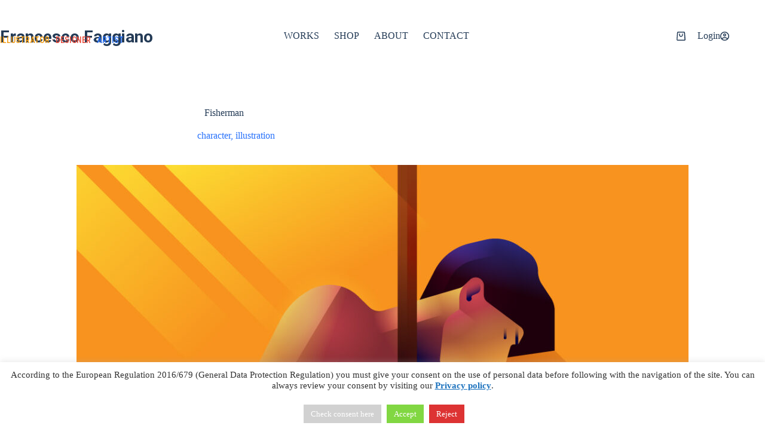

--- FILE ---
content_type: text/html; charset=UTF-8
request_url: https://francescofaggiano.com/fisherman/
body_size: 21687
content:
<!doctype html>
<html lang="en-US">
<head>
<meta charset="UTF-8">
<meta name="viewport" content="width=device-width, initial-scale=1, maximum-scale=5, viewport-fit=cover">
<link rel="profile" href="https://gmpg.org/xfn/11">
<meta name='robots' content='index, follow, max-image-preview:large, max-snippet:-1, max-video-preview:-1' />
<!-- This site is optimized with the Yoast SEO plugin v26.8 - https://yoast.com/product/yoast-seo-wordpress/ -->
<title>Fisherman | Francesco Faggiano</title>
<link rel="canonical" href="https://francescofaggiano.com/fisherman/" />
<meta property="og:locale" content="en_US" />
<meta property="og:type" content="article" />
<meta property="og:title" content="Fisherman | Francesco Faggiano" />
<meta property="og:url" content="https://francescofaggiano.com/fisherman/" />
<meta property="og:site_name" content="Francesco Faggiano" />
<meta property="article:publisher" content="https://www.facebook.com/francescofaggianoillustrator" />
<meta property="article:author" content="https://www.facebook.com/francescofaggianoillustrator" />
<meta property="article:published_time" content="2023-06-27T10:28:36+00:00" />
<meta property="article:modified_time" content="2023-06-28T09:48:26+00:00" />
<meta property="og:image" content="https://francescofaggiano.com/wp-content/uploads/2023/06/fisherman_detail1.jpg" />
<meta property="og:image:width" content="1080" />
<meta property="og:image:height" content="1080" />
<meta property="og:image:type" content="image/jpeg" />
<meta name="author" content="Francesco" />
<meta name="twitter:card" content="summary_large_image" />
<meta name="twitter:creator" content="@acreativeplace" />
<meta name="twitter:site" content="@acreativeplace" />
<meta name="twitter:label1" content="Written by" />
<meta name="twitter:data1" content="Francesco" />
<meta name="twitter:label2" content="Est. reading time" />
<meta name="twitter:data2" content="1 minute" />
<script type="application/ld+json" class="yoast-schema-graph">{"@context":"https://schema.org","@graph":[{"@type":"Article","@id":"https://francescofaggiano.com/fisherman/#article","isPartOf":{"@id":"https://francescofaggiano.com/fisherman/"},"author":{"name":"Francesco","@id":"https://francescofaggiano.com/#/schema/person/e09119c6681661b1a6a870edb8918736"},"headline":"Fisherman","datePublished":"2023-06-27T10:28:36+00:00","dateModified":"2023-06-28T09:48:26+00:00","mainEntityOfPage":{"@id":"https://francescofaggiano.com/fisherman/"},"wordCount":1,"publisher":{"@id":"https://francescofaggiano.com/#/schema/person/e09119c6681661b1a6a870edb8918736"},"image":{"@id":"https://francescofaggiano.com/fisherman/#primaryimage"},"thumbnailUrl":"https://francescofaggiano.com/wp-content/uploads/2023/06/fisherman_detail1.jpg","articleSection":["character","illustration"],"inLanguage":"en-US"},{"@type":"WebPage","@id":"https://francescofaggiano.com/fisherman/","url":"https://francescofaggiano.com/fisherman/","name":"Fisherman | Francesco Faggiano","isPartOf":{"@id":"https://francescofaggiano.com/#website"},"primaryImageOfPage":{"@id":"https://francescofaggiano.com/fisherman/#primaryimage"},"image":{"@id":"https://francescofaggiano.com/fisherman/#primaryimage"},"thumbnailUrl":"https://francescofaggiano.com/wp-content/uploads/2023/06/fisherman_detail1.jpg","datePublished":"2023-06-27T10:28:36+00:00","dateModified":"2023-06-28T09:48:26+00:00","breadcrumb":{"@id":"https://francescofaggiano.com/fisherman/#breadcrumb"},"inLanguage":"en-US","potentialAction":[{"@type":"ReadAction","target":["https://francescofaggiano.com/fisherman/"]}]},{"@type":"ImageObject","inLanguage":"en-US","@id":"https://francescofaggiano.com/fisherman/#primaryimage","url":"https://francescofaggiano.com/wp-content/uploads/2023/06/fisherman_detail1.jpg","contentUrl":"https://francescofaggiano.com/wp-content/uploads/2023/06/fisherman_detail1.jpg","width":1080,"height":1080},{"@type":"BreadcrumbList","@id":"https://francescofaggiano.com/fisherman/#breadcrumb","itemListElement":[{"@type":"ListItem","position":1,"name":"Home","item":"https://francescofaggiano.com/"},{"@type":"ListItem","position":2,"name":"Fisherman"}]},{"@type":"WebSite","@id":"https://francescofaggiano.com/#website","url":"https://francescofaggiano.com/","name":"Francesco Faggiano","description":"Illustrator, Designer, Artist","publisher":{"@id":"https://francescofaggiano.com/#/schema/person/e09119c6681661b1a6a870edb8918736"},"alternateName":"FF Illustrator","potentialAction":[{"@type":"SearchAction","target":{"@type":"EntryPoint","urlTemplate":"https://francescofaggiano.com/?s={search_term_string}"},"query-input":{"@type":"PropertyValueSpecification","valueRequired":true,"valueName":"search_term_string"}}],"inLanguage":"en-US"},{"@type":["Person","Organization"],"@id":"https://francescofaggiano.com/#/schema/person/e09119c6681661b1a6a870edb8918736","name":"Francesco","image":{"@type":"ImageObject","inLanguage":"en-US","@id":"https://francescofaggiano.com/#/schema/person/image/","url":"https://francescofaggiano.com/wp-content/uploads/2020/06/drawing-hand-pencil.jpg","contentUrl":"https://francescofaggiano.com/wp-content/uploads/2020/06/drawing-hand-pencil.jpg","width":1200,"height":1200,"caption":"Francesco"},"logo":{"@id":"https://francescofaggiano.com/#/schema/person/image/"},"description":"Hi there! My name is Francesco, I’m an italian illustrator based in Las Palmas de Gran Canaria, Spain. I started working in Italy as freelance graphic designer in 2010, collaborating with international agencies and clients. In 2012 I took MSc. degree in Communication Design at Politecnico di Milano. I moved to Spain in 2016 to start up my own design studio and keep working as freelancer illustrator.","sameAs":["http://isletadesign.com","https://www.facebook.com/francescofaggianoillustrator","https://www.instagram.com/francescofaggiano.illustrator/","https://www.linkedin.com/in/francescofaggiano/"]}]}</script>
<!-- / Yoast SEO plugin. -->
<link rel='dns-prefetch' href='//fonts.googleapis.com' />
<link rel='dns-prefetch' href='//use.fontawesome.com' />
<link rel="alternate" type="application/rss+xml" title="Francesco Faggiano &raquo; Feed" href="https://francescofaggiano.com/feed/" />
<link rel="alternate" type="application/rss+xml" title="Francesco Faggiano &raquo; Comments Feed" href="https://francescofaggiano.com/comments/feed/" />
<link rel="alternate" title="oEmbed (JSON)" type="application/json+oembed" href="https://francescofaggiano.com/wp-json/oembed/1.0/embed?url=https%3A%2F%2Ffrancescofaggiano.com%2Ffisherman%2F" />
<link rel="alternate" title="oEmbed (XML)" type="text/xml+oembed" href="https://francescofaggiano.com/wp-json/oembed/1.0/embed?url=https%3A%2F%2Ffrancescofaggiano.com%2Ffisherman%2F&#038;format=xml" />
<style id='wp-img-auto-sizes-contain-inline-css'>
img:is([sizes=auto i],[sizes^="auto," i]){contain-intrinsic-size:3000px 1500px}
/*# sourceURL=wp-img-auto-sizes-contain-inline-css */
</style>
<link rel='stylesheet' id='blocksy-dynamic-global-css' href='https://francescofaggiano.com/wp-content/uploads/blocksy/css/global.css?ver=47286' media='all' />
<link rel='stylesheet' id='wp-block-library-css' href='https://francescofaggiano.com/wp-includes/css/dist/block-library/style.min.css?ver=e4a2ecc88483effbfca9ce923a1ab482' media='all' />
<style id='filebird-block-filebird-gallery-style-inline-css'>
ul.filebird-block-filebird-gallery{margin:auto!important;padding:0!important;width:100%}ul.filebird-block-filebird-gallery.layout-grid{display:grid;grid-gap:20px;align-items:stretch;grid-template-columns:repeat(var(--columns),1fr);justify-items:stretch}ul.filebird-block-filebird-gallery.layout-grid li img{border:1px solid #ccc;box-shadow:2px 2px 6px 0 rgba(0,0,0,.3);height:100%;max-width:100%;-o-object-fit:cover;object-fit:cover;width:100%}ul.filebird-block-filebird-gallery.layout-masonry{-moz-column-count:var(--columns);-moz-column-gap:var(--space);column-gap:var(--space);-moz-column-width:var(--min-width);columns:var(--min-width) var(--columns);display:block;overflow:auto}ul.filebird-block-filebird-gallery.layout-masonry li{margin-bottom:var(--space)}ul.filebird-block-filebird-gallery li{list-style:none}ul.filebird-block-filebird-gallery li figure{height:100%;margin:0;padding:0;position:relative;width:100%}ul.filebird-block-filebird-gallery li figure figcaption{background:linear-gradient(0deg,rgba(0,0,0,.7),rgba(0,0,0,.3) 70%,transparent);bottom:0;box-sizing:border-box;color:#fff;font-size:.8em;margin:0;max-height:100%;overflow:auto;padding:3em .77em .7em;position:absolute;text-align:center;width:100%;z-index:2}ul.filebird-block-filebird-gallery li figure figcaption a{color:inherit}
/*# sourceURL=https://francescofaggiano.com/wp-content/plugins/filebird/blocks/filebird-gallery/build/style-index.css */
</style>
<style id='global-styles-inline-css'>
:root{--wp--preset--aspect-ratio--square: 1;--wp--preset--aspect-ratio--4-3: 4/3;--wp--preset--aspect-ratio--3-4: 3/4;--wp--preset--aspect-ratio--3-2: 3/2;--wp--preset--aspect-ratio--2-3: 2/3;--wp--preset--aspect-ratio--16-9: 16/9;--wp--preset--aspect-ratio--9-16: 9/16;--wp--preset--color--black: #000000;--wp--preset--color--cyan-bluish-gray: #abb8c3;--wp--preset--color--white: #ffffff;--wp--preset--color--pale-pink: #f78da7;--wp--preset--color--vivid-red: #cf2e2e;--wp--preset--color--luminous-vivid-orange: #ff6900;--wp--preset--color--luminous-vivid-amber: #fcb900;--wp--preset--color--light-green-cyan: #7bdcb5;--wp--preset--color--vivid-green-cyan: #00d084;--wp--preset--color--pale-cyan-blue: #8ed1fc;--wp--preset--color--vivid-cyan-blue: #0693e3;--wp--preset--color--vivid-purple: #9b51e0;--wp--preset--color--palette-color-1: var(--theme-palette-color-1, #2872fa);--wp--preset--color--palette-color-2: var(--theme-palette-color-2, #1559ed);--wp--preset--color--palette-color-3: var(--theme-palette-color-3, rgba(36,59,86,0.9));--wp--preset--color--palette-color-4: var(--theme-palette-color-4, rgba(36,59,86,1));--wp--preset--color--palette-color-5: var(--theme-palette-color-5, #ffffff);--wp--preset--color--palette-color-6: var(--theme-palette-color-6, #f2f5f7);--wp--preset--color--palette-color-7: var(--theme-palette-color-7, #FAFBFC);--wp--preset--color--palette-color-8: var(--theme-palette-color-8, #ffffff);--wp--preset--gradient--vivid-cyan-blue-to-vivid-purple: linear-gradient(135deg,rgb(6,147,227) 0%,rgb(155,81,224) 100%);--wp--preset--gradient--light-green-cyan-to-vivid-green-cyan: linear-gradient(135deg,rgb(122,220,180) 0%,rgb(0,208,130) 100%);--wp--preset--gradient--luminous-vivid-amber-to-luminous-vivid-orange: linear-gradient(135deg,rgb(252,185,0) 0%,rgb(255,105,0) 100%);--wp--preset--gradient--luminous-vivid-orange-to-vivid-red: linear-gradient(135deg,rgb(255,105,0) 0%,rgb(207,46,46) 100%);--wp--preset--gradient--very-light-gray-to-cyan-bluish-gray: linear-gradient(135deg,rgb(238,238,238) 0%,rgb(169,184,195) 100%);--wp--preset--gradient--cool-to-warm-spectrum: linear-gradient(135deg,rgb(74,234,220) 0%,rgb(151,120,209) 20%,rgb(207,42,186) 40%,rgb(238,44,130) 60%,rgb(251,105,98) 80%,rgb(254,248,76) 100%);--wp--preset--gradient--blush-light-purple: linear-gradient(135deg,rgb(255,206,236) 0%,rgb(152,150,240) 100%);--wp--preset--gradient--blush-bordeaux: linear-gradient(135deg,rgb(254,205,165) 0%,rgb(254,45,45) 50%,rgb(107,0,62) 100%);--wp--preset--gradient--luminous-dusk: linear-gradient(135deg,rgb(255,203,112) 0%,rgb(199,81,192) 50%,rgb(65,88,208) 100%);--wp--preset--gradient--pale-ocean: linear-gradient(135deg,rgb(255,245,203) 0%,rgb(182,227,212) 50%,rgb(51,167,181) 100%);--wp--preset--gradient--electric-grass: linear-gradient(135deg,rgb(202,248,128) 0%,rgb(113,206,126) 100%);--wp--preset--gradient--midnight: linear-gradient(135deg,rgb(2,3,129) 0%,rgb(40,116,252) 100%);--wp--preset--gradient--juicy-peach: linear-gradient(to right, #ffecd2 0%, #fcb69f 100%);--wp--preset--gradient--young-passion: linear-gradient(to right, #ff8177 0%, #ff867a 0%, #ff8c7f 21%, #f99185 52%, #cf556c 78%, #b12a5b 100%);--wp--preset--gradient--true-sunset: linear-gradient(to right, #fa709a 0%, #fee140 100%);--wp--preset--gradient--morpheus-den: linear-gradient(to top, #30cfd0 0%, #330867 100%);--wp--preset--gradient--plum-plate: linear-gradient(135deg, #667eea 0%, #764ba2 100%);--wp--preset--gradient--aqua-splash: linear-gradient(15deg, #13547a 0%, #80d0c7 100%);--wp--preset--gradient--love-kiss: linear-gradient(to top, #ff0844 0%, #ffb199 100%);--wp--preset--gradient--new-retrowave: linear-gradient(to top, #3b41c5 0%, #a981bb 49%, #ffc8a9 100%);--wp--preset--gradient--plum-bath: linear-gradient(to top, #cc208e 0%, #6713d2 100%);--wp--preset--gradient--high-flight: linear-gradient(to right, #0acffe 0%, #495aff 100%);--wp--preset--gradient--teen-party: linear-gradient(-225deg, #FF057C 0%, #8D0B93 50%, #321575 100%);--wp--preset--gradient--fabled-sunset: linear-gradient(-225deg, #231557 0%, #44107A 29%, #FF1361 67%, #FFF800 100%);--wp--preset--gradient--arielle-smile: radial-gradient(circle 248px at center, #16d9e3 0%, #30c7ec 47%, #46aef7 100%);--wp--preset--gradient--itmeo-branding: linear-gradient(180deg, #2af598 0%, #009efd 100%);--wp--preset--gradient--deep-blue: linear-gradient(to right, #6a11cb 0%, #2575fc 100%);--wp--preset--gradient--strong-bliss: linear-gradient(to right, #f78ca0 0%, #f9748f 19%, #fd868c 60%, #fe9a8b 100%);--wp--preset--gradient--sweet-period: linear-gradient(to top, #3f51b1 0%, #5a55ae 13%, #7b5fac 25%, #8f6aae 38%, #a86aa4 50%, #cc6b8e 62%, #f18271 75%, #f3a469 87%, #f7c978 100%);--wp--preset--gradient--purple-division: linear-gradient(to top, #7028e4 0%, #e5b2ca 100%);--wp--preset--gradient--cold-evening: linear-gradient(to top, #0c3483 0%, #a2b6df 100%, #6b8cce 100%, #a2b6df 100%);--wp--preset--gradient--mountain-rock: linear-gradient(to right, #868f96 0%, #596164 100%);--wp--preset--gradient--desert-hump: linear-gradient(to top, #c79081 0%, #dfa579 100%);--wp--preset--gradient--ethernal-constance: linear-gradient(to top, #09203f 0%, #537895 100%);--wp--preset--gradient--happy-memories: linear-gradient(-60deg, #ff5858 0%, #f09819 100%);--wp--preset--gradient--grown-early: linear-gradient(to top, #0ba360 0%, #3cba92 100%);--wp--preset--gradient--morning-salad: linear-gradient(-225deg, #B7F8DB 0%, #50A7C2 100%);--wp--preset--gradient--night-call: linear-gradient(-225deg, #AC32E4 0%, #7918F2 48%, #4801FF 100%);--wp--preset--gradient--mind-crawl: linear-gradient(-225deg, #473B7B 0%, #3584A7 51%, #30D2BE 100%);--wp--preset--gradient--angel-care: linear-gradient(-225deg, #FFE29F 0%, #FFA99F 48%, #FF719A 100%);--wp--preset--gradient--juicy-cake: linear-gradient(to top, #e14fad 0%, #f9d423 100%);--wp--preset--gradient--rich-metal: linear-gradient(to right, #d7d2cc 0%, #304352 100%);--wp--preset--gradient--mole-hall: linear-gradient(-20deg, #616161 0%, #9bc5c3 100%);--wp--preset--gradient--cloudy-knoxville: linear-gradient(120deg, #fdfbfb 0%, #ebedee 100%);--wp--preset--gradient--soft-grass: linear-gradient(to top, #c1dfc4 0%, #deecdd 100%);--wp--preset--gradient--saint-petersburg: linear-gradient(135deg, #f5f7fa 0%, #c3cfe2 100%);--wp--preset--gradient--everlasting-sky: linear-gradient(135deg, #fdfcfb 0%, #e2d1c3 100%);--wp--preset--gradient--kind-steel: linear-gradient(-20deg, #e9defa 0%, #fbfcdb 100%);--wp--preset--gradient--over-sun: linear-gradient(60deg, #abecd6 0%, #fbed96 100%);--wp--preset--gradient--premium-white: linear-gradient(to top, #d5d4d0 0%, #d5d4d0 1%, #eeeeec 31%, #efeeec 75%, #e9e9e7 100%);--wp--preset--gradient--clean-mirror: linear-gradient(45deg, #93a5cf 0%, #e4efe9 100%);--wp--preset--gradient--wild-apple: linear-gradient(to top, #d299c2 0%, #fef9d7 100%);--wp--preset--gradient--snow-again: linear-gradient(to top, #e6e9f0 0%, #eef1f5 100%);--wp--preset--gradient--confident-cloud: linear-gradient(to top, #dad4ec 0%, #dad4ec 1%, #f3e7e9 100%);--wp--preset--gradient--glass-water: linear-gradient(to top, #dfe9f3 0%, white 100%);--wp--preset--gradient--perfect-white: linear-gradient(-225deg, #E3FDF5 0%, #FFE6FA 100%);--wp--preset--font-size--small: 13px;--wp--preset--font-size--medium: 20px;--wp--preset--font-size--large: clamp(22px, 1.375rem + ((1vw - 3.2px) * 0.625), 30px);--wp--preset--font-size--x-large: clamp(30px, 1.875rem + ((1vw - 3.2px) * 1.563), 50px);--wp--preset--font-size--xx-large: clamp(45px, 2.813rem + ((1vw - 3.2px) * 2.734), 80px);--wp--preset--spacing--20: 0.44rem;--wp--preset--spacing--30: 0.67rem;--wp--preset--spacing--40: 1rem;--wp--preset--spacing--50: 1.5rem;--wp--preset--spacing--60: 2.25rem;--wp--preset--spacing--70: 3.38rem;--wp--preset--spacing--80: 5.06rem;--wp--preset--shadow--natural: 6px 6px 9px rgba(0, 0, 0, 0.2);--wp--preset--shadow--deep: 12px 12px 50px rgba(0, 0, 0, 0.4);--wp--preset--shadow--sharp: 6px 6px 0px rgba(0, 0, 0, 0.2);--wp--preset--shadow--outlined: 6px 6px 0px -3px rgb(255, 255, 255), 6px 6px rgb(0, 0, 0);--wp--preset--shadow--crisp: 6px 6px 0px rgb(0, 0, 0);}:root { --wp--style--global--content-size: var(--theme-block-max-width);--wp--style--global--wide-size: var(--theme-block-wide-max-width); }:where(body) { margin: 0; }.wp-site-blocks > .alignleft { float: left; margin-right: 2em; }.wp-site-blocks > .alignright { float: right; margin-left: 2em; }.wp-site-blocks > .aligncenter { justify-content: center; margin-left: auto; margin-right: auto; }:where(.wp-site-blocks) > * { margin-block-start: var(--theme-content-spacing); margin-block-end: 0; }:where(.wp-site-blocks) > :first-child { margin-block-start: 0; }:where(.wp-site-blocks) > :last-child { margin-block-end: 0; }:root { --wp--style--block-gap: var(--theme-content-spacing); }:root :where(.is-layout-flow) > :first-child{margin-block-start: 0;}:root :where(.is-layout-flow) > :last-child{margin-block-end: 0;}:root :where(.is-layout-flow) > *{margin-block-start: var(--theme-content-spacing);margin-block-end: 0;}:root :where(.is-layout-constrained) > :first-child{margin-block-start: 0;}:root :where(.is-layout-constrained) > :last-child{margin-block-end: 0;}:root :where(.is-layout-constrained) > *{margin-block-start: var(--theme-content-spacing);margin-block-end: 0;}:root :where(.is-layout-flex){gap: var(--theme-content-spacing);}:root :where(.is-layout-grid){gap: var(--theme-content-spacing);}.is-layout-flow > .alignleft{float: left;margin-inline-start: 0;margin-inline-end: 2em;}.is-layout-flow > .alignright{float: right;margin-inline-start: 2em;margin-inline-end: 0;}.is-layout-flow > .aligncenter{margin-left: auto !important;margin-right: auto !important;}.is-layout-constrained > .alignleft{float: left;margin-inline-start: 0;margin-inline-end: 2em;}.is-layout-constrained > .alignright{float: right;margin-inline-start: 2em;margin-inline-end: 0;}.is-layout-constrained > .aligncenter{margin-left: auto !important;margin-right: auto !important;}.is-layout-constrained > :where(:not(.alignleft):not(.alignright):not(.alignfull)){max-width: var(--wp--style--global--content-size);margin-left: auto !important;margin-right: auto !important;}.is-layout-constrained > .alignwide{max-width: var(--wp--style--global--wide-size);}body .is-layout-flex{display: flex;}.is-layout-flex{flex-wrap: wrap;align-items: center;}.is-layout-flex > :is(*, div){margin: 0;}body .is-layout-grid{display: grid;}.is-layout-grid > :is(*, div){margin: 0;}body{padding-top: 0px;padding-right: 0px;padding-bottom: 0px;padding-left: 0px;}:root :where(.wp-element-button, .wp-block-button__link){font-style: inherit;font-weight: inherit;letter-spacing: inherit;text-transform: inherit;}.has-black-color{color: var(--wp--preset--color--black) !important;}.has-cyan-bluish-gray-color{color: var(--wp--preset--color--cyan-bluish-gray) !important;}.has-white-color{color: var(--wp--preset--color--white) !important;}.has-pale-pink-color{color: var(--wp--preset--color--pale-pink) !important;}.has-vivid-red-color{color: var(--wp--preset--color--vivid-red) !important;}.has-luminous-vivid-orange-color{color: var(--wp--preset--color--luminous-vivid-orange) !important;}.has-luminous-vivid-amber-color{color: var(--wp--preset--color--luminous-vivid-amber) !important;}.has-light-green-cyan-color{color: var(--wp--preset--color--light-green-cyan) !important;}.has-vivid-green-cyan-color{color: var(--wp--preset--color--vivid-green-cyan) !important;}.has-pale-cyan-blue-color{color: var(--wp--preset--color--pale-cyan-blue) !important;}.has-vivid-cyan-blue-color{color: var(--wp--preset--color--vivid-cyan-blue) !important;}.has-vivid-purple-color{color: var(--wp--preset--color--vivid-purple) !important;}.has-palette-color-1-color{color: var(--wp--preset--color--palette-color-1) !important;}.has-palette-color-2-color{color: var(--wp--preset--color--palette-color-2) !important;}.has-palette-color-3-color{color: var(--wp--preset--color--palette-color-3) !important;}.has-palette-color-4-color{color: var(--wp--preset--color--palette-color-4) !important;}.has-palette-color-5-color{color: var(--wp--preset--color--palette-color-5) !important;}.has-palette-color-6-color{color: var(--wp--preset--color--palette-color-6) !important;}.has-palette-color-7-color{color: var(--wp--preset--color--palette-color-7) !important;}.has-palette-color-8-color{color: var(--wp--preset--color--palette-color-8) !important;}.has-black-background-color{background-color: var(--wp--preset--color--black) !important;}.has-cyan-bluish-gray-background-color{background-color: var(--wp--preset--color--cyan-bluish-gray) !important;}.has-white-background-color{background-color: var(--wp--preset--color--white) !important;}.has-pale-pink-background-color{background-color: var(--wp--preset--color--pale-pink) !important;}.has-vivid-red-background-color{background-color: var(--wp--preset--color--vivid-red) !important;}.has-luminous-vivid-orange-background-color{background-color: var(--wp--preset--color--luminous-vivid-orange) !important;}.has-luminous-vivid-amber-background-color{background-color: var(--wp--preset--color--luminous-vivid-amber) !important;}.has-light-green-cyan-background-color{background-color: var(--wp--preset--color--light-green-cyan) !important;}.has-vivid-green-cyan-background-color{background-color: var(--wp--preset--color--vivid-green-cyan) !important;}.has-pale-cyan-blue-background-color{background-color: var(--wp--preset--color--pale-cyan-blue) !important;}.has-vivid-cyan-blue-background-color{background-color: var(--wp--preset--color--vivid-cyan-blue) !important;}.has-vivid-purple-background-color{background-color: var(--wp--preset--color--vivid-purple) !important;}.has-palette-color-1-background-color{background-color: var(--wp--preset--color--palette-color-1) !important;}.has-palette-color-2-background-color{background-color: var(--wp--preset--color--palette-color-2) !important;}.has-palette-color-3-background-color{background-color: var(--wp--preset--color--palette-color-3) !important;}.has-palette-color-4-background-color{background-color: var(--wp--preset--color--palette-color-4) !important;}.has-palette-color-5-background-color{background-color: var(--wp--preset--color--palette-color-5) !important;}.has-palette-color-6-background-color{background-color: var(--wp--preset--color--palette-color-6) !important;}.has-palette-color-7-background-color{background-color: var(--wp--preset--color--palette-color-7) !important;}.has-palette-color-8-background-color{background-color: var(--wp--preset--color--palette-color-8) !important;}.has-black-border-color{border-color: var(--wp--preset--color--black) !important;}.has-cyan-bluish-gray-border-color{border-color: var(--wp--preset--color--cyan-bluish-gray) !important;}.has-white-border-color{border-color: var(--wp--preset--color--white) !important;}.has-pale-pink-border-color{border-color: var(--wp--preset--color--pale-pink) !important;}.has-vivid-red-border-color{border-color: var(--wp--preset--color--vivid-red) !important;}.has-luminous-vivid-orange-border-color{border-color: var(--wp--preset--color--luminous-vivid-orange) !important;}.has-luminous-vivid-amber-border-color{border-color: var(--wp--preset--color--luminous-vivid-amber) !important;}.has-light-green-cyan-border-color{border-color: var(--wp--preset--color--light-green-cyan) !important;}.has-vivid-green-cyan-border-color{border-color: var(--wp--preset--color--vivid-green-cyan) !important;}.has-pale-cyan-blue-border-color{border-color: var(--wp--preset--color--pale-cyan-blue) !important;}.has-vivid-cyan-blue-border-color{border-color: var(--wp--preset--color--vivid-cyan-blue) !important;}.has-vivid-purple-border-color{border-color: var(--wp--preset--color--vivid-purple) !important;}.has-palette-color-1-border-color{border-color: var(--wp--preset--color--palette-color-1) !important;}.has-palette-color-2-border-color{border-color: var(--wp--preset--color--palette-color-2) !important;}.has-palette-color-3-border-color{border-color: var(--wp--preset--color--palette-color-3) !important;}.has-palette-color-4-border-color{border-color: var(--wp--preset--color--palette-color-4) !important;}.has-palette-color-5-border-color{border-color: var(--wp--preset--color--palette-color-5) !important;}.has-palette-color-6-border-color{border-color: var(--wp--preset--color--palette-color-6) !important;}.has-palette-color-7-border-color{border-color: var(--wp--preset--color--palette-color-7) !important;}.has-palette-color-8-border-color{border-color: var(--wp--preset--color--palette-color-8) !important;}.has-vivid-cyan-blue-to-vivid-purple-gradient-background{background: var(--wp--preset--gradient--vivid-cyan-blue-to-vivid-purple) !important;}.has-light-green-cyan-to-vivid-green-cyan-gradient-background{background: var(--wp--preset--gradient--light-green-cyan-to-vivid-green-cyan) !important;}.has-luminous-vivid-amber-to-luminous-vivid-orange-gradient-background{background: var(--wp--preset--gradient--luminous-vivid-amber-to-luminous-vivid-orange) !important;}.has-luminous-vivid-orange-to-vivid-red-gradient-background{background: var(--wp--preset--gradient--luminous-vivid-orange-to-vivid-red) !important;}.has-very-light-gray-to-cyan-bluish-gray-gradient-background{background: var(--wp--preset--gradient--very-light-gray-to-cyan-bluish-gray) !important;}.has-cool-to-warm-spectrum-gradient-background{background: var(--wp--preset--gradient--cool-to-warm-spectrum) !important;}.has-blush-light-purple-gradient-background{background: var(--wp--preset--gradient--blush-light-purple) !important;}.has-blush-bordeaux-gradient-background{background: var(--wp--preset--gradient--blush-bordeaux) !important;}.has-luminous-dusk-gradient-background{background: var(--wp--preset--gradient--luminous-dusk) !important;}.has-pale-ocean-gradient-background{background: var(--wp--preset--gradient--pale-ocean) !important;}.has-electric-grass-gradient-background{background: var(--wp--preset--gradient--electric-grass) !important;}.has-midnight-gradient-background{background: var(--wp--preset--gradient--midnight) !important;}.has-juicy-peach-gradient-background{background: var(--wp--preset--gradient--juicy-peach) !important;}.has-young-passion-gradient-background{background: var(--wp--preset--gradient--young-passion) !important;}.has-true-sunset-gradient-background{background: var(--wp--preset--gradient--true-sunset) !important;}.has-morpheus-den-gradient-background{background: var(--wp--preset--gradient--morpheus-den) !important;}.has-plum-plate-gradient-background{background: var(--wp--preset--gradient--plum-plate) !important;}.has-aqua-splash-gradient-background{background: var(--wp--preset--gradient--aqua-splash) !important;}.has-love-kiss-gradient-background{background: var(--wp--preset--gradient--love-kiss) !important;}.has-new-retrowave-gradient-background{background: var(--wp--preset--gradient--new-retrowave) !important;}.has-plum-bath-gradient-background{background: var(--wp--preset--gradient--plum-bath) !important;}.has-high-flight-gradient-background{background: var(--wp--preset--gradient--high-flight) !important;}.has-teen-party-gradient-background{background: var(--wp--preset--gradient--teen-party) !important;}.has-fabled-sunset-gradient-background{background: var(--wp--preset--gradient--fabled-sunset) !important;}.has-arielle-smile-gradient-background{background: var(--wp--preset--gradient--arielle-smile) !important;}.has-itmeo-branding-gradient-background{background: var(--wp--preset--gradient--itmeo-branding) !important;}.has-deep-blue-gradient-background{background: var(--wp--preset--gradient--deep-blue) !important;}.has-strong-bliss-gradient-background{background: var(--wp--preset--gradient--strong-bliss) !important;}.has-sweet-period-gradient-background{background: var(--wp--preset--gradient--sweet-period) !important;}.has-purple-division-gradient-background{background: var(--wp--preset--gradient--purple-division) !important;}.has-cold-evening-gradient-background{background: var(--wp--preset--gradient--cold-evening) !important;}.has-mountain-rock-gradient-background{background: var(--wp--preset--gradient--mountain-rock) !important;}.has-desert-hump-gradient-background{background: var(--wp--preset--gradient--desert-hump) !important;}.has-ethernal-constance-gradient-background{background: var(--wp--preset--gradient--ethernal-constance) !important;}.has-happy-memories-gradient-background{background: var(--wp--preset--gradient--happy-memories) !important;}.has-grown-early-gradient-background{background: var(--wp--preset--gradient--grown-early) !important;}.has-morning-salad-gradient-background{background: var(--wp--preset--gradient--morning-salad) !important;}.has-night-call-gradient-background{background: var(--wp--preset--gradient--night-call) !important;}.has-mind-crawl-gradient-background{background: var(--wp--preset--gradient--mind-crawl) !important;}.has-angel-care-gradient-background{background: var(--wp--preset--gradient--angel-care) !important;}.has-juicy-cake-gradient-background{background: var(--wp--preset--gradient--juicy-cake) !important;}.has-rich-metal-gradient-background{background: var(--wp--preset--gradient--rich-metal) !important;}.has-mole-hall-gradient-background{background: var(--wp--preset--gradient--mole-hall) !important;}.has-cloudy-knoxville-gradient-background{background: var(--wp--preset--gradient--cloudy-knoxville) !important;}.has-soft-grass-gradient-background{background: var(--wp--preset--gradient--soft-grass) !important;}.has-saint-petersburg-gradient-background{background: var(--wp--preset--gradient--saint-petersburg) !important;}.has-everlasting-sky-gradient-background{background: var(--wp--preset--gradient--everlasting-sky) !important;}.has-kind-steel-gradient-background{background: var(--wp--preset--gradient--kind-steel) !important;}.has-over-sun-gradient-background{background: var(--wp--preset--gradient--over-sun) !important;}.has-premium-white-gradient-background{background: var(--wp--preset--gradient--premium-white) !important;}.has-clean-mirror-gradient-background{background: var(--wp--preset--gradient--clean-mirror) !important;}.has-wild-apple-gradient-background{background: var(--wp--preset--gradient--wild-apple) !important;}.has-snow-again-gradient-background{background: var(--wp--preset--gradient--snow-again) !important;}.has-confident-cloud-gradient-background{background: var(--wp--preset--gradient--confident-cloud) !important;}.has-glass-water-gradient-background{background: var(--wp--preset--gradient--glass-water) !important;}.has-perfect-white-gradient-background{background: var(--wp--preset--gradient--perfect-white) !important;}.has-small-font-size{font-size: var(--wp--preset--font-size--small) !important;}.has-medium-font-size{font-size: var(--wp--preset--font-size--medium) !important;}.has-large-font-size{font-size: var(--wp--preset--font-size--large) !important;}.has-x-large-font-size{font-size: var(--wp--preset--font-size--x-large) !important;}.has-xx-large-font-size{font-size: var(--wp--preset--font-size--xx-large) !important;}
:root :where(.wp-block-pullquote){font-size: clamp(0.984em, 0.984rem + ((1vw - 0.2em) * 0.645), 1.5em);line-height: 1.6;}
/*# sourceURL=global-styles-inline-css */
</style>
<link rel='stylesheet' id='cookie-law-info-css' href='https://francescofaggiano.com/wp-content/plugins/cookie-law-info/legacy/public/css/cookie-law-info-public.css?ver=3.3.9.1' media='all' />
<link rel='stylesheet' id='cookie-law-info-gdpr-css' href='https://francescofaggiano.com/wp-content/plugins/cookie-law-info/legacy/public/css/cookie-law-info-gdpr.css?ver=3.3.9.1' media='all' />
<style id='woocommerce-inline-inline-css'>
.woocommerce form .form-row .required { visibility: visible; }
/*# sourceURL=woocommerce-inline-inline-css */
</style>
<link rel='stylesheet' id='brands-styles-css' href='https://francescofaggiano.com/wp-content/plugins/woocommerce/assets/css/brands.css?ver=10.3.7' media='all' />
<link rel='stylesheet' id='parent-style-css' href='https://francescofaggiano.com/wp-content/themes/blocksy/style.css?ver=e4a2ecc88483effbfca9ce923a1ab482' media='all' />
<link rel='stylesheet' id='ct-main-styles-css' href='https://francescofaggiano.com/wp-content/themes/blocksy/static/bundle/main.min.css?ver=2.1.17' media='all' />
<link rel='stylesheet' id='ct-woocommerce-styles-css' href='https://francescofaggiano.com/wp-content/themes/blocksy/static/bundle/woocommerce.min.css?ver=2.1.17' media='all' />
<link rel='stylesheet' id='blocksy-fonts-font-source-google-css' href='https://fonts.googleapis.com/css2?family=Roboto%20Condensed:wght@500;600&#038;family=Roboto:wght@700&#038;display=swap' media='all' />
<link rel='stylesheet' id='ct-page-title-styles-css' href='https://francescofaggiano.com/wp-content/themes/blocksy/static/bundle/page-title.min.css?ver=2.1.17' media='all' />
<link rel='stylesheet' id='ct-elementor-styles-css' href='https://francescofaggiano.com/wp-content/themes/blocksy/static/bundle/elementor-frontend.min.css?ver=2.1.17' media='all' />
<link rel='stylesheet' id='ct-elementor-woocommerce-styles-css' href='https://francescofaggiano.com/wp-content/themes/blocksy/static/bundle/elementor-woocommerce-frontend.min.css?ver=2.1.17' media='all' />
<link rel='stylesheet' id='ct-share-box-styles-css' href='https://francescofaggiano.com/wp-content/themes/blocksy/static/bundle/share-box.min.css?ver=2.1.17' media='all' />
<link rel='stylesheet' id='ct-posts-nav-styles-css' href='https://francescofaggiano.com/wp-content/themes/blocksy/static/bundle/posts-nav.min.css?ver=2.1.17' media='all' />
<link rel='stylesheet' id='ct-flexy-styles-css' href='https://francescofaggiano.com/wp-content/themes/blocksy/static/bundle/flexy.min.css?ver=2.1.17' media='all' />
<link rel='stylesheet' id='bfa-font-awesome-css' href='https://use.fontawesome.com/releases/v5.15.4/css/all.css?ver=2.0.3' media='all' />
<link rel='stylesheet' id='bfa-font-awesome-v4-shim-css' href='https://use.fontawesome.com/releases/v5.15.4/css/v4-shims.css?ver=2.0.3' media='all' />
<style id='bfa-font-awesome-v4-shim-inline-css'>
@font-face {
font-family: 'FontAwesome';
src: url('https://use.fontawesome.com/releases/v5.15.4/webfonts/fa-brands-400.eot'),
url('https://use.fontawesome.com/releases/v5.15.4/webfonts/fa-brands-400.eot?#iefix') format('embedded-opentype'),
url('https://use.fontawesome.com/releases/v5.15.4/webfonts/fa-brands-400.woff2') format('woff2'),
url('https://use.fontawesome.com/releases/v5.15.4/webfonts/fa-brands-400.woff') format('woff'),
url('https://use.fontawesome.com/releases/v5.15.4/webfonts/fa-brands-400.ttf') format('truetype'),
url('https://use.fontawesome.com/releases/v5.15.4/webfonts/fa-brands-400.svg#fontawesome') format('svg');
}
@font-face {
font-family: 'FontAwesome';
src: url('https://use.fontawesome.com/releases/v5.15.4/webfonts/fa-solid-900.eot'),
url('https://use.fontawesome.com/releases/v5.15.4/webfonts/fa-solid-900.eot?#iefix') format('embedded-opentype'),
url('https://use.fontawesome.com/releases/v5.15.4/webfonts/fa-solid-900.woff2') format('woff2'),
url('https://use.fontawesome.com/releases/v5.15.4/webfonts/fa-solid-900.woff') format('woff'),
url('https://use.fontawesome.com/releases/v5.15.4/webfonts/fa-solid-900.ttf') format('truetype'),
url('https://use.fontawesome.com/releases/v5.15.4/webfonts/fa-solid-900.svg#fontawesome') format('svg');
}
@font-face {
font-family: 'FontAwesome';
src: url('https://use.fontawesome.com/releases/v5.15.4/webfonts/fa-regular-400.eot'),
url('https://use.fontawesome.com/releases/v5.15.4/webfonts/fa-regular-400.eot?#iefix') format('embedded-opentype'),
url('https://use.fontawesome.com/releases/v5.15.4/webfonts/fa-regular-400.woff2') format('woff2'),
url('https://use.fontawesome.com/releases/v5.15.4/webfonts/fa-regular-400.woff') format('woff'),
url('https://use.fontawesome.com/releases/v5.15.4/webfonts/fa-regular-400.ttf') format('truetype'),
url('https://use.fontawesome.com/releases/v5.15.4/webfonts/fa-regular-400.svg#fontawesome') format('svg');
unicode-range: U+F004-F005,U+F007,U+F017,U+F022,U+F024,U+F02E,U+F03E,U+F044,U+F057-F059,U+F06E,U+F070,U+F075,U+F07B-F07C,U+F080,U+F086,U+F089,U+F094,U+F09D,U+F0A0,U+F0A4-F0A7,U+F0C5,U+F0C7-F0C8,U+F0E0,U+F0EB,U+F0F3,U+F0F8,U+F0FE,U+F111,U+F118-F11A,U+F11C,U+F133,U+F144,U+F146,U+F14A,U+F14D-F14E,U+F150-F152,U+F15B-F15C,U+F164-F165,U+F185-F186,U+F191-F192,U+F1AD,U+F1C1-F1C9,U+F1CD,U+F1D8,U+F1E3,U+F1EA,U+F1F6,U+F1F9,U+F20A,U+F247-F249,U+F24D,U+F254-F25B,U+F25D,U+F267,U+F271-F274,U+F279,U+F28B,U+F28D,U+F2B5-F2B6,U+F2B9,U+F2BB,U+F2BD,U+F2C1-F2C2,U+F2D0,U+F2D2,U+F2DC,U+F2ED,U+F328,U+F358-F35B,U+F3A5,U+F3D1,U+F410,U+F4AD;
}
/*# sourceURL=bfa-font-awesome-v4-shim-inline-css */
</style>
<link rel='stylesheet' id='blocksy-companion-header-account-styles-css' href='https://francescofaggiano.com/wp-content/plugins/blocksy-companion/static/bundle/header-account.min.css?ver=2.1.25' media='all' />
<link rel='stylesheet' id='elementor-frontend-css' href='https://francescofaggiano.com/wp-content/uploads/elementor/css/custom-frontend.min.css?ver=1768916458' media='all' />
<link rel='stylesheet' id='eael-general-css' href='https://francescofaggiano.com/wp-content/plugins/essential-addons-for-elementor-lite/assets/front-end/css/view/general.min.css?ver=6.3.3' media='all' />
<script src="https://francescofaggiano.com/wp-includes/js/jquery/jquery.min.js?ver=3.7.1" id="jquery-core-js"></script>
<script src="https://francescofaggiano.com/wp-includes/js/jquery/jquery-migrate.min.js?ver=3.4.1" id="jquery-migrate-js"></script>
<script id="cookie-law-info-js-extra">
var Cli_Data = {"nn_cookie_ids":[],"cookielist":[],"non_necessary_cookies":[],"ccpaEnabled":"","ccpaRegionBased":"","ccpaBarEnabled":"","strictlyEnabled":["necessary","obligatoire"],"ccpaType":"gdpr","js_blocking":"","custom_integration":"","triggerDomRefresh":"","secure_cookies":""};
var cli_cookiebar_settings = {"animate_speed_hide":"500","animate_speed_show":"500","background":"#ffffff","border":"#b1a6a6c2","border_on":"","button_1_button_colour":"#81d742","button_1_button_hover":"#67ac35","button_1_link_colour":"#fff","button_1_as_button":"1","button_1_new_win":"","button_2_button_colour":"#333","button_2_button_hover":"#292929","button_2_link_colour":"#1e73be","button_2_as_button":"","button_2_hidebar":"","button_3_button_colour":"#dd3333","button_3_button_hover":"#b12929","button_3_link_colour":"#fff","button_3_as_button":"1","button_3_new_win":"","button_4_button_colour":"#d1d1d1","button_4_button_hover":"#a7a7a7","button_4_link_colour":"#fff","button_4_as_button":"1","button_7_button_colour":"#61a229","button_7_button_hover":"#4e8221","button_7_link_colour":"#fff","button_7_as_button":"1","button_7_new_win":"","font_family":"inherit","header_fix":"","notify_animate_hide":"","notify_animate_show":"","notify_div_id":"#cookie-law-info-bar","notify_position_horizontal":"left","notify_position_vertical":"bottom","scroll_close":"","scroll_close_reload":"","accept_close_reload":"1","reject_close_reload":"","showagain_tab":"","showagain_background":"#fff","showagain_border":"#000","showagain_div_id":"#cookie-law-info-again","showagain_x_position":"30px","text":"#333333","show_once_yn":"","show_once":"10000","logging_on":"","as_popup":"1","popup_overlay":"1","bar_heading_text":"","cookie_bar_as":"banner","popup_showagain_position":"bottom-right","widget_position":"left"};
var log_object = {"ajax_url":"https://francescofaggiano.com/wp-admin/admin-ajax.php"};
//# sourceURL=cookie-law-info-js-extra
</script>
<script src="https://francescofaggiano.com/wp-content/plugins/cookie-law-info/legacy/public/js/cookie-law-info-public.js?ver=3.3.9.1" id="cookie-law-info-js"></script>
<script src="https://francescofaggiano.com/wp-content/plugins/woocommerce/assets/js/jquery-blockui/jquery.blockUI.min.js?ver=2.7.0-wc.10.3.7" id="wc-jquery-blockui-js" defer data-wp-strategy="defer"></script>
<script id="wc-add-to-cart-js-extra">
var wc_add_to_cart_params = {"ajax_url":"/wp-admin/admin-ajax.php","wc_ajax_url":"/?wc-ajax=%%endpoint%%","i18n_view_cart":"View cart","cart_url":"https://francescofaggiano.com/cart/","is_cart":"","cart_redirect_after_add":"no"};
//# sourceURL=wc-add-to-cart-js-extra
</script>
<script src="https://francescofaggiano.com/wp-content/plugins/woocommerce/assets/js/frontend/add-to-cart.min.js?ver=10.3.7" id="wc-add-to-cart-js" defer data-wp-strategy="defer"></script>
<script src="https://francescofaggiano.com/wp-content/plugins/woocommerce/assets/js/js-cookie/js.cookie.min.js?ver=2.1.4-wc.10.3.7" id="wc-js-cookie-js" defer data-wp-strategy="defer"></script>
<script id="woocommerce-js-extra">
var woocommerce_params = {"ajax_url":"/wp-admin/admin-ajax.php","wc_ajax_url":"/?wc-ajax=%%endpoint%%","i18n_password_show":"Show password","i18n_password_hide":"Hide password"};
//# sourceURL=woocommerce-js-extra
</script>
<script src="https://francescofaggiano.com/wp-content/plugins/woocommerce/assets/js/frontend/woocommerce.min.js?ver=10.3.7" id="woocommerce-js" defer data-wp-strategy="defer"></script>
<script id="WCPAY_ASSETS-js-extra">
var wcpayAssets = {"url":"https://francescofaggiano.com/wp-content/plugins/woocommerce-payments/dist/"};
//# sourceURL=WCPAY_ASSETS-js-extra
</script>
<script id="wc-cart-fragments-js-extra">
var wc_cart_fragments_params = {"ajax_url":"/wp-admin/admin-ajax.php","wc_ajax_url":"/?wc-ajax=%%endpoint%%","cart_hash_key":"wc_cart_hash_c5ee3b1795409ae20f784a9c5cd109e3","fragment_name":"wc_fragments_c5ee3b1795409ae20f784a9c5cd109e3","request_timeout":"5000"};
//# sourceURL=wc-cart-fragments-js-extra
</script>
<script src="https://francescofaggiano.com/wp-content/plugins/woocommerce/assets/js/frontend/cart-fragments.min.js?ver=10.3.7" id="wc-cart-fragments-js" defer data-wp-strategy="defer"></script>
<link rel="https://api.w.org/" href="https://francescofaggiano.com/wp-json/" /><link rel="alternate" title="JSON" type="application/json" href="https://francescofaggiano.com/wp-json/wp/v2/posts/3867" /><link rel="EditURI" type="application/rsd+xml" title="RSD" href="https://francescofaggiano.com/xmlrpc.php?rsd" />
<noscript><link rel='stylesheet' href='https://francescofaggiano.com/wp-content/themes/blocksy/static/bundle/no-scripts.min.css' type='text/css'></noscript>
<noscript><style>.woocommerce-product-gallery{ opacity: 1 !important; }</style></noscript>
<meta name="generator" content="Elementor 3.34.2; features: additional_custom_breakpoints; settings: css_print_method-external, google_font-enabled, font_display-auto">
<style>
.e-con.e-parent:nth-of-type(n+4):not(.e-lazyloaded):not(.e-no-lazyload),
.e-con.e-parent:nth-of-type(n+4):not(.e-lazyloaded):not(.e-no-lazyload) * {
background-image: none !important;
}
@media screen and (max-height: 1024px) {
.e-con.e-parent:nth-of-type(n+3):not(.e-lazyloaded):not(.e-no-lazyload),
.e-con.e-parent:nth-of-type(n+3):not(.e-lazyloaded):not(.e-no-lazyload) * {
background-image: none !important;
}
}
@media screen and (max-height: 640px) {
.e-con.e-parent:nth-of-type(n+2):not(.e-lazyloaded):not(.e-no-lazyload),
.e-con.e-parent:nth-of-type(n+2):not(.e-lazyloaded):not(.e-no-lazyload) * {
background-image: none !important;
}
}
</style>
<link rel="icon" href="https://francescofaggiano.com/wp-content/uploads/2023/01/cropped-ff_favicon-blue-32x32.png" sizes="32x32" />
<link rel="icon" href="https://francescofaggiano.com/wp-content/uploads/2023/01/cropped-ff_favicon-blue-192x192.png" sizes="192x192" />
<link rel="apple-touch-icon" href="https://francescofaggiano.com/wp-content/uploads/2023/01/cropped-ff_favicon-blue-180x180.png" />
<meta name="msapplication-TileImage" content="https://francescofaggiano.com/wp-content/uploads/2023/01/cropped-ff_favicon-blue-270x270.png" />
<style id="wp-custom-css">
/* HEADER CUSTOM TITLE */
#maintitle {font-size:28px!important;font-family:Roboto;margin-bottom:-20px!important;}
.illo1, .illo2, .illo3 {font-family:Roboto Condensed; font-size:14px;font-weight:500!important;}
.illo1 {color:#f39c12;}
.illo2 {color:#e74c3c;}
.illo3 {color:#2872fa;}
/* COOKIELAW INFO BOX FIX */
.cookielawinfo-row-cat-table {margin-left:5.6em!important;}
/* RELATED POSTS GRID */
.ct-related-posts-container {padding:25px;}
/* POST SHARE BUTTONS */
.ct-share-box .ct-icon-container {min-width:80px!important;min-height:80px;border-radius:40px!important}
/*HOMEPAGE WIDTH GRID */
#main .ct-container {margin:0;max-width:100%;width:100%;padding:0;}
.entries {background-color:#243b56!important;}
.entry-card .ct-image-container:hover {opacity:0.1; transition:0.5s ease;}
.entry-card {display:inline-block!important;position:relative;}
.entry-card .entry-title {position:absolute;top:50%;left:50%;transform:translate(-50%,-50%);}
/*COPYRIGHT*/
/* -------- WOOCOMMERCE -------- */
/* WOOCOMMERCE WIDTH GRID - STANDARD WOO PAGE */
.woo-listing-top {margin:30px;}
.products {margin: 0 30px;}
/* SHOP BUTTONS */
.ct-woo-card-actions a {border-radius:50px;}
.ct-woo-card-actions .product_type_variable{background:#f39c12;}
.single_add_to_cart_button {border-radius:50px;}
/*HIDE HOME IN BREADCRUMBS*/
.ct-breadcrumbs .first-item {display:none!important;}
/*HIDE FILTER BUTTON IN ELEMENTOR SHOP PAGE*/
.eael-cat-tab{display:none!important;}
/* -------- RESPONSIVE -------- */
/* MOBILE */
@media all and (max-width:425px){
/* header custom title */
.illo1,.illo2,.illo3{display:none;}
#maintitle {margin:0!important;}
/*full-width first-child entry*/
.entries .entry-card:first-child {grid-column: 1 / -1;}
/* cookielaw info box fix */
.cookielawinfo-row-cat-table{margin-left:1.5em!important;}
/*copyright lines*/
.ct-footer-copyright {margin: 0 40px!important;}
}
.ct-footer-copyright {margin:0 50px!important;}
/* TABLET */
@media all and (min-width:425px) and (max-width:1024px){
/* cookielaw info box fix */
.cookielawinfo-row-cat-table{margin-left:3em!important;}
}
.ct-footer-copyright {margin:0 0!important;}
</style>
</head>
<body data-rsssl=1 class="wp-singular post-template-default single single-post postid-3867 single-format-standard wp-embed-responsive wp-theme-blocksy wp-child-theme-blocksy-child theme-blocksy woocommerce-no-js elementor-default elementor-kit-1783 ct-elementor-default-template" data-link="type-1" data-prefix="single_blog_post" data-header="type-1:sticky" data-footer="type-1">
<a class="skip-link screen-reader-text" href="#main">Skip to content</a><div class="ct-drawer-canvas" data-location="start"><div id="offcanvas" class="ct-panel ct-header" data-behaviour="modal" role="dialog" aria-label="Offcanvas modal" inert="">
<div class="ct-panel-actions">
<button class="ct-toggle-close" data-type="type-1" aria-label="Close drawer">
<svg class="ct-icon" width="12" height="12" viewBox="0 0 15 15"><path d="M1 15a1 1 0 01-.71-.29 1 1 0 010-1.41l5.8-5.8-5.8-5.8A1 1 0 011.7.29l5.8 5.8 5.8-5.8a1 1 0 011.41 1.41l-5.8 5.8 5.8 5.8a1 1 0 01-1.41 1.41l-5.8-5.8-5.8 5.8A1 1 0 011 15z"/></svg>
</button>
</div>
<div class="ct-panel-content" data-device="desktop"><div class="ct-panel-content-inner"></div></div><div class="ct-panel-content" data-device="mobile"><div class="ct-panel-content-inner">
<nav
class="mobile-menu menu-container"
data-id="mobile-menu" data-interaction="click" data-toggle-type="type-1" data-submenu-dots="yes"	aria-label="main-menu">
<ul id="menu-main-menu-1" class=""><li class="menu-item menu-item-type-custom menu-item-object-custom menu-item-home menu-item-27"><a href="https://francescofaggiano.com/" class="ct-menu-link">WORKS</a></li>
<li class="menu-item menu-item-type-post_type menu-item-object-page menu-item-4304"><a href="https://francescofaggiano.com/shop/" class="ct-menu-link">SHOP</a></li>
<li class="menu-item menu-item-type-post_type menu-item-object-page menu-item-25"><a href="https://francescofaggiano.com/about/" class="ct-menu-link">ABOUT</a></li>
<li class="menu-item menu-item-type-post_type menu-item-object-page menu-item-26"><a href="https://francescofaggiano.com/contact/" class="ct-menu-link">CONTACT</a></li>
</ul></nav>
<div
class="ct-header-cart"
data-id="cart">
<a class="ct-cart-item"
href="https://francescofaggiano.com/cart/"
data-label="left"
>
<span class="screen-reader-text">Shopping cart</span><span class="ct-label ct-hidden-lg" data-price="yes"><span class="ct-amount"><span class="woocommerce-Price-amount amount"><bdi>0,00<span class="woocommerce-Price-currencySymbol">&euro;</span></bdi></span></span></span>
<span class="ct-icon-container " aria-hidden="true">
<span class="ct-dynamic-count-cart" data-count="0">0</span><svg aria-hidden="true" width="15" height="15" viewBox="0 0 15 15"><path d="M14.1,1.6C14,0.7,13.3,0,12.4,0H2.7C1.7,0,1,0.7,0.9,1.6L0.1,13.1c0,0.5,0.1,1,0.5,1.3C0.9,14.8,1.3,15,1.8,15h11.4c0.5,0,0.9-0.2,1.3-0.6c0.3-0.4,0.5-0.8,0.5-1.3L14.1,1.6zM13.4,13.4c0,0-0.1,0.1-0.2,0.1H1.8c-0.1,0-0.2-0.1-0.2-0.1c0,0-0.1-0.1-0.1-0.2L2.4,1.7c0-0.1,0.1-0.2,0.2-0.2h9.7c0.1,0,0.2,0.1,0.2,0.2l0.8,11.5C13.4,13.3,13.4,13.4,13.4,13.4z M10,3.2C9.6,3.2,9.2,3.6,9.2,4v1.5c0,1-0.8,1.8-1.8,1.8S5.8,6.5,5.8,5.5V4c0-0.4-0.3-0.8-0.8-0.8S4.2,3.6,4.2,4v1.5c0,1.8,1.5,3.2,3.2,3.2s3.2-1.5,3.2-3.2V4C10.8,3.6,10.4,3.2,10,3.2z"/></svg>	</span>
</a>
<div class="ct-cart-content" data-count="0"></div></div>
<div class="ct-header-account" data-id="account" data-state="out"><a href="#account-modal" class="ct-account-item" aria-label="Login" aria-controls="account-modal" data-label="left"><span class="ct-label" aria-hidden="true">Login</span><svg class="ct-icon" aria-hidden="true" width="15" height="15" viewBox="0 0 15 15"><path d="M7.5,0C3.4,0,0,3.4,0,7.5c0,1.7,0.5,3.2,1.5,4.5c1.4,1.9,3.6,3,6,3s4.6-1.1,6-3c1-1.3,1.5-2.9,1.5-4.5C15,3.4,11.6,0,7.5,0zM7.5,13.5c-1.4,0-2.8-0.5-3.8-1.4c1.1-0.9,2.4-1.4,3.8-1.4s2.8,0.5,3.8,1.4C10.3,13,8.9,13.5,7.5,13.5z M12.3,11c-1.3-1.1-3-1.8-4.8-1.8S4,9.9,2.7,11c-0.8-1-1.2-2.2-1.2-3.5c0-3.3,2.7-6,6-6s6,2.7,6,6C13.5,8.8,13.1,10,12.3,11zM7.5,3C6.1,3,5,4.1,5,5.5S6.1,8,7.5,8S10,6.9,10,5.5S8.9,3,7.5,3zM7.5,6.5c-0.5,0-1-0.5-1-1s0.5-1,1-1s1,0.5,1,1S8,6.5,7.5,6.5z"/></svg></a></div></div></div></div>
<template id="ct-account-modal-template">
<div id="account-modal" class="ct-panel" data-behaviour="modal" role="dialog" aria-label="Account modal" inert>
<div class="ct-panel-actions">
<button class="ct-toggle-close" data-type="type-1" aria-label="Close account modal">
<svg class="ct-icon" width="12" height="12" viewBox="0 0 15 15">
<path d="M1 15a1 1 0 01-.71-.29 1 1 0 010-1.41l5.8-5.8-5.8-5.8A1 1 0 011.7.29l5.8 5.8 5.8-5.8a1 1 0 011.41 1.41l-5.8 5.8 5.8 5.8a1 1 0 01-1.41 1.41l-5.8-5.8-5.8 5.8A1 1 0 011 15z"/>
</svg>
</button>
</div>
<div class="ct-panel-content">
<div class="ct-account-modal">
<div class="ct-account-forms">
<div class="ct-login-form active">
<form name="loginform" id="loginform" class="login" action="#" method="post">
<p>
<label for="user_login">Username or Email Address</label>
<input type="text" name="log" id="user_login" class="input" value="" size="20" autocomplete="username" autocapitalize="off">
</p>
<p>
<label for="user_pass">Password</label>
<span class="account-password-input">
<input type="password" name="pwd" id="user_pass" class="input" value="" size="20" autocomplete="current-password" spellcheck="false">
<span class="show-password-input"></span>
</span>
</p>
<p class="login-remember col-2">
<span>
<input name="rememberme" type="checkbox" id="rememberme" class="ct-checkbox" value="forever">
<label for="rememberme">Remember Me</label>
</span>
<a href="#" class="ct-forgot-password">
Forgot Password?		</a>
</p>
<p class="login-submit">
<button class="ct-button ct-account-login-submit has-text-align-center" name="wp-submit">
Log In
<svg class="ct-button-loader" width="16" height="16" viewBox="0 0 24 24">
<circle cx="12" cy="12" r="10" opacity="0.2" fill="none" stroke="currentColor" stroke-miterlimit="10" stroke-width="2.5"/>
<path d="m12,2c5.52,0,10,4.48,10,10" fill="none" stroke="currentColor" stroke-linecap="round" stroke-miterlimit="10" stroke-width="2.5">
<animateTransform
attributeName="transform"
attributeType="XML"
type="rotate"
dur="0.6s"
from="0 12 12"
to="360 12 12"
repeatCount="indefinite"
/>
</path>
</svg>
</button>
</p>
</form>
</div>
<div class="ct-forgot-password-form">
<form name="lostpasswordform" id="lostpasswordform" action="#" method="post">
<p>
<label for="user_login_forgot">Username or Email Address</label>
<input type="text" name="user_login" id="user_login_forgot" class="input" value="" size="20" autocomplete="username" autocapitalize="off" required>
</p>
<p>
<button class="ct-button ct-account-lost-password-submit has-text-align-center" name="wp-submit">
Get New Password
<svg class="ct-button-loader" width="16" height="16" viewBox="0 0 24 24">
<circle cx="12" cy="12" r="10" opacity="0.2" fill="none" stroke="currentColor" stroke-miterlimit="10" stroke-width="2.5"/>
<path d="m12,2c5.52,0,10,4.48,10,10" fill="none" stroke="currentColor" stroke-linecap="round" stroke-miterlimit="10" stroke-width="2.5">
<animateTransform
attributeName="transform"
attributeType="XML"
type="rotate"
dur="0.6s"
from="0 12 12"
to="360 12 12"
repeatCount="indefinite"
/>
</path>
</svg>
</button>
</p>
<input type="hidden" id="blocksy-lostpassword-nonce" name="blocksy-lostpassword-nonce" value="a9d544419a" /><input type="hidden" name="_wp_http_referer" value="/fisherman/" /></form>
<a href="#" class="ct-back-to-login ct-login">
← Back to login						</a>
</div>
</div>
</div>
</div>
</div>
</template></div>
<div id="main-container">
<header id="header" class="ct-header" data-id="type-1"><div data-device="desktop"><div class="ct-sticky-container"><div data-sticky="shrink"><div data-row="middle" data-column-set="3"><div class="ct-container-fluid"><div data-column="start" data-placements="1"><div data-items="primary">
<div	class="site-branding"
data-id="logo"		>
<div class="site-title-container">
<span class="site-title "><a href="https://francescofaggiano.com/" rel="home" ><h1 id="maintitle"><strong>Francesco Faggiano</strong></h1><span class="illo1">ILLUSTRATOR </span><span class="illo2">· DESIGNER </span><span class="illo3">· ARTIST</span></a></span>					</div>
</div>
</div></div><div data-column="middle"><div data-items="">
<nav
id="header-menu-1"
class="header-menu-1 menu-container"
data-id="menu" data-interaction="hover"	data-menu="type-1"
data-dropdown="type-1:simple"		data-responsive="no"		aria-label="main-menu">
<ul id="menu-main-menu" class="menu"><li id="menu-item-27" class="menu-item menu-item-type-custom menu-item-object-custom menu-item-home menu-item-27"><a href="https://francescofaggiano.com/" class="ct-menu-link">WORKS</a></li>
<li id="menu-item-4304" class="menu-item menu-item-type-post_type menu-item-object-page menu-item-4304"><a href="https://francescofaggiano.com/shop/" class="ct-menu-link">SHOP</a></li>
<li id="menu-item-25" class="menu-item menu-item-type-post_type menu-item-object-page menu-item-25"><a href="https://francescofaggiano.com/about/" class="ct-menu-link">ABOUT</a></li>
<li id="menu-item-26" class="menu-item menu-item-type-post_type menu-item-object-page menu-item-26"><a href="https://francescofaggiano.com/contact/" class="ct-menu-link">CONTACT</a></li>
</ul></nav>
</div></div><div data-column="end" data-placements="1"><div data-items="primary">
<div
class="ct-header-cart"
data-id="cart">
<a class="ct-cart-item"
href="https://francescofaggiano.com/cart/"
data-label="left"
>
<span class="screen-reader-text">Shopping cart</span><span class="ct-label ct-hidden-lg" data-price="yes"><span class="ct-amount"><span class="woocommerce-Price-amount amount"><bdi>0,00<span class="woocommerce-Price-currencySymbol">&euro;</span></bdi></span></span></span>
<span class="ct-icon-container " aria-hidden="true">
<span class="ct-dynamic-count-cart" data-count="0">0</span><svg aria-hidden="true" width="15" height="15" viewBox="0 0 15 15"><path d="M14.1,1.6C14,0.7,13.3,0,12.4,0H2.7C1.7,0,1,0.7,0.9,1.6L0.1,13.1c0,0.5,0.1,1,0.5,1.3C0.9,14.8,1.3,15,1.8,15h11.4c0.5,0,0.9-0.2,1.3-0.6c0.3-0.4,0.5-0.8,0.5-1.3L14.1,1.6zM13.4,13.4c0,0-0.1,0.1-0.2,0.1H1.8c-0.1,0-0.2-0.1-0.2-0.1c0,0-0.1-0.1-0.1-0.2L2.4,1.7c0-0.1,0.1-0.2,0.2-0.2h9.7c0.1,0,0.2,0.1,0.2,0.2l0.8,11.5C13.4,13.3,13.4,13.4,13.4,13.4z M10,3.2C9.6,3.2,9.2,3.6,9.2,4v1.5c0,1-0.8,1.8-1.8,1.8S5.8,6.5,5.8,5.5V4c0-0.4-0.3-0.8-0.8-0.8S4.2,3.6,4.2,4v1.5c0,1.8,1.5,3.2,3.2,3.2s3.2-1.5,3.2-3.2V4C10.8,3.6,10.4,3.2,10,3.2z"/></svg>	</span>
</a>
<div class="ct-cart-content" data-count="0"></div></div>
<div class="ct-header-account" data-id="account" data-state="out"><a href="#account-modal" class="ct-account-item" aria-label="Login" aria-controls="account-modal" data-label="left"><span class="ct-label" aria-hidden="true">Login</span><svg class="ct-icon" aria-hidden="true" width="15" height="15" viewBox="0 0 15 15"><path d="M7.5,0C3.4,0,0,3.4,0,7.5c0,1.7,0.5,3.2,1.5,4.5c1.4,1.9,3.6,3,6,3s4.6-1.1,6-3c1-1.3,1.5-2.9,1.5-4.5C15,3.4,11.6,0,7.5,0zM7.5,13.5c-1.4,0-2.8-0.5-3.8-1.4c1.1-0.9,2.4-1.4,3.8-1.4s2.8,0.5,3.8,1.4C10.3,13,8.9,13.5,7.5,13.5z M12.3,11c-1.3-1.1-3-1.8-4.8-1.8S4,9.9,2.7,11c-0.8-1-1.2-2.2-1.2-3.5c0-3.3,2.7-6,6-6s6,2.7,6,6C13.5,8.8,13.1,10,12.3,11zM7.5,3C6.1,3,5,4.1,5,5.5S6.1,8,7.5,8S10,6.9,10,5.5S8.9,3,7.5,3zM7.5,6.5c-0.5,0-1-0.5-1-1s0.5-1,1-1s1,0.5,1,1S8,6.5,7.5,6.5z"/></svg></a></div></div></div></div></div></div></div></div><div data-device="mobile"><div class="ct-sticky-container"><div data-sticky="shrink"><div data-row="middle" data-column-set="2"><div class="ct-container-fluid"><div data-column="start" data-placements="1"><div data-items="primary">
<div	class="site-branding"
data-id="logo"		>
<div class="site-title-container">
<span class="site-title "><a href="https://francescofaggiano.com/" rel="home" ><h1 id="maintitle"><strong>Francesco Faggiano</strong></h1><span class="illo1">ILLUSTRATOR </span><span class="illo2">· DESIGNER </span><span class="illo3">· ARTIST</span></a></span>					</div>
</div>
</div></div><div data-column="end" data-placements="1"><div data-items="primary">
<button
class="ct-header-trigger ct-toggle "
data-toggle-panel="#offcanvas"
aria-controls="offcanvas"
data-design="simple"
data-label="right"
aria-label="Menu"
data-id="trigger">
<span class="ct-label ct-hidden-sm ct-hidden-md ct-hidden-lg" aria-hidden="true">Menu</span>
<svg
class="ct-icon"
width="18" height="14" viewBox="0 0 18 14"
data-type="type-3"
aria-hidden="true">
<rect y="0.00" width="18" height="1.7" rx="1"/>
<rect y="6.15" width="18" height="1.7" rx="1"/>
<rect y="12.3" width="18" height="1.7" rx="1"/>
</svg>
</button>
</div></div></div></div></div></div></div></header>
<main id="main" class="site-main">
<div
class="ct-container-full"
data-content="narrow"		data-vertical-spacing="top:bottom">
<article
id="post-3867"
class="post-3867 post type-post status-publish format-standard has-post-thumbnail hentry category-character category-illustration">
<div class="blocksy-woo-messages-default woocommerce-notices-wrapper"><div class="woocommerce"></div></div>
<div class="hero-section is-width-constrained" data-type="type-1">
<header class="entry-header">
<h1 class="page-title">Fisherman</h1><ul class="entry-meta" data-type="simple:slash" ><li class="meta-categories" data-type="simple"><a href="https://francescofaggiano.com/category/character/" rel="tag" class="ct-term-7">character</a>, <a href="https://francescofaggiano.com/category/illustration/" rel="tag" class="ct-term-8">illustration</a></li></ul>		</header>
</div>
<div class="entry-content is-layout-constrained">
<figure class="wp-block-image aligncenter size-large"><img fetchpriority="high" decoding="async" width="1024" height="1024" src="https://francescofaggiano.com/wp-content/uploads/2023/06/fisherman_full-1024x1024.jpg" alt="" class="wp-image-3882" srcset="https://francescofaggiano.com/wp-content/uploads/2023/06/fisherman_full-1024x1024.jpg 1024w, https://francescofaggiano.com/wp-content/uploads/2023/06/fisherman_full-300x300.jpg 300w, https://francescofaggiano.com/wp-content/uploads/2023/06/fisherman_full-50x50.jpg 50w, https://francescofaggiano.com/wp-content/uploads/2023/06/fisherman_full-600x600.jpg 600w, https://francescofaggiano.com/wp-content/uploads/2023/06/fisherman_full-500x500.jpg 500w, https://francescofaggiano.com/wp-content/uploads/2023/06/fisherman_full-150x150.jpg 150w, https://francescofaggiano.com/wp-content/uploads/2023/06/fisherman_full-768x768.jpg 768w, https://francescofaggiano.com/wp-content/uploads/2023/06/fisherman_full.jpg 1080w" sizes="(max-width: 1024px) 100vw, 1024px" /></figure>
<figure class="wp-block-image aligncenter size-large"><img decoding="async" width="1024" height="1024" src="https://francescofaggiano.com/wp-content/uploads/2023/06/fisherman_detail1-1024x1024.jpg" alt="" class="wp-image-3871" srcset="https://francescofaggiano.com/wp-content/uploads/2023/06/fisherman_detail1-1024x1024.jpg 1024w, https://francescofaggiano.com/wp-content/uploads/2023/06/fisherman_detail1-300x300.jpg 300w, https://francescofaggiano.com/wp-content/uploads/2023/06/fisherman_detail1-50x50.jpg 50w, https://francescofaggiano.com/wp-content/uploads/2023/06/fisherman_detail1-600x600.jpg 600w, https://francescofaggiano.com/wp-content/uploads/2023/06/fisherman_detail1-500x500.jpg 500w, https://francescofaggiano.com/wp-content/uploads/2023/06/fisherman_detail1-150x150.jpg 150w, https://francescofaggiano.com/wp-content/uploads/2023/06/fisherman_detail1-768x768.jpg 768w, https://francescofaggiano.com/wp-content/uploads/2023/06/fisherman_detail1.jpg 1080w" sizes="(max-width: 1024px) 100vw, 1024px" /></figure>
<figure class="wp-block-image aligncenter size-large"><img decoding="async" width="1024" height="1024" src="https://francescofaggiano.com/wp-content/uploads/2023/06/fisherman_detail3-1-1024x1024.jpg" alt="" class="wp-image-3873" srcset="https://francescofaggiano.com/wp-content/uploads/2023/06/fisherman_detail3-1-1024x1024.jpg 1024w, https://francescofaggiano.com/wp-content/uploads/2023/06/fisherman_detail3-1-300x300.jpg 300w, https://francescofaggiano.com/wp-content/uploads/2023/06/fisherman_detail3-1-50x50.jpg 50w, https://francescofaggiano.com/wp-content/uploads/2023/06/fisherman_detail3-1-600x600.jpg 600w, https://francescofaggiano.com/wp-content/uploads/2023/06/fisherman_detail3-1-500x500.jpg 500w, https://francescofaggiano.com/wp-content/uploads/2023/06/fisherman_detail3-1-150x150.jpg 150w, https://francescofaggiano.com/wp-content/uploads/2023/06/fisherman_detail3-1-768x768.jpg 768w, https://francescofaggiano.com/wp-content/uploads/2023/06/fisherman_detail3-1.jpg 1080w" sizes="(max-width: 1024px) 100vw, 1024px" /></figure>
<figure class="wp-block-image aligncenter size-large"><img loading="lazy" decoding="async" width="1024" height="1024" src="https://francescofaggiano.com/wp-content/uploads/2023/06/fisherman_detail2-1024x1024.jpg" alt="" class="wp-image-3881" srcset="https://francescofaggiano.com/wp-content/uploads/2023/06/fisherman_detail2-1024x1024.jpg 1024w, https://francescofaggiano.com/wp-content/uploads/2023/06/fisherman_detail2-300x300.jpg 300w, https://francescofaggiano.com/wp-content/uploads/2023/06/fisherman_detail2-50x50.jpg 50w, https://francescofaggiano.com/wp-content/uploads/2023/06/fisherman_detail2-600x600.jpg 600w, https://francescofaggiano.com/wp-content/uploads/2023/06/fisherman_detail2-500x500.jpg 500w, https://francescofaggiano.com/wp-content/uploads/2023/06/fisherman_detail2-150x150.jpg 150w, https://francescofaggiano.com/wp-content/uploads/2023/06/fisherman_detail2-768x768.jpg 768w, https://francescofaggiano.com/wp-content/uploads/2023/06/fisherman_detail2.jpg 1080w" sizes="(max-width: 1024px) 100vw, 1024px" /></figure>
</div>
<div class="ct-share-box is-width-constrained" data-location="bottom" data-type="type-2" >
<span class="ct-module-title">Share your love</span>
<div data-color="custom" data-icons-type="custom:solid">
<a href="https://www.facebook.com/sharer/sharer.php?u=https%3A%2F%2Ffrancescofaggiano.com%2Ffisherman%2F" data-network="facebook" aria-label="Facebook" rel="noopener noreferrer nofollow">
<span class="ct-icon-container">
<svg
width="20px"
height="20px"
viewBox="0 0 20 20"
aria-hidden="true">
<path d="M20,10.1c0-5.5-4.5-10-10-10S0,4.5,0,10.1c0,5,3.7,9.1,8.4,9.9v-7H5.9v-2.9h2.5V7.9C8.4,5.4,9.9,4,12.2,4c1.1,0,2.2,0.2,2.2,0.2v2.5h-1.3c-1.2,0-1.6,0.8-1.6,1.6v1.9h2.8L13.9,13h-2.3v7C16.3,19.2,20,15.1,20,10.1z"/>
</svg>
</span>				</a>
<a href="https://twitter.com/intent/tweet?url=https%3A%2F%2Ffrancescofaggiano.com%2Ffisherman%2F&amp;text=Fisherman" data-network="twitter" aria-label="X (Twitter)" rel="noopener noreferrer nofollow">
<span class="ct-icon-container">
<svg
width="20px"
height="20px"
viewBox="0 0 20 20"
aria-hidden="true">
<path d="M2.9 0C1.3 0 0 1.3 0 2.9v14.3C0 18.7 1.3 20 2.9 20h14.3c1.6 0 2.9-1.3 2.9-2.9V2.9C20 1.3 18.7 0 17.1 0H2.9zm13.2 3.8L11.5 9l5.5 7.2h-4.3l-3.3-4.4-3.8 4.4H3.4l5-5.7-5.3-6.7h4.4l3 4 3.5-4h2.1zM14.4 15 6.8 5H5.6l7.7 10h1.1z"/>
</svg>
</span>				</a>
<a href="https://www.linkedin.com/shareArticle?url=https%3A%2F%2Ffrancescofaggiano.com%2Ffisherman%2F&amp;title=Fisherman" data-network="linkedin" aria-label="LinkedIn" rel="noopener noreferrer nofollow">
<span class="ct-icon-container">
<svg
width="20px"
height="20px"
viewBox="0 0 20 20"
aria-hidden="true">
<path d="M18.6,0H1.4C0.6,0,0,0.6,0,1.4v17.1C0,19.4,0.6,20,1.4,20h17.1c0.8,0,1.4-0.6,1.4-1.4V1.4C20,0.6,19.4,0,18.6,0z M6,17.1h-3V7.6h3L6,17.1L6,17.1zM4.6,6.3c-1,0-1.7-0.8-1.7-1.7s0.8-1.7,1.7-1.7c0.9,0,1.7,0.8,1.7,1.7C6.3,5.5,5.5,6.3,4.6,6.3z M17.2,17.1h-3v-4.6c0-1.1,0-2.5-1.5-2.5c-1.5,0-1.8,1.2-1.8,2.5v4.7h-3V7.6h2.8v1.3h0c0.4-0.8,1.4-1.5,2.8-1.5c3,0,3.6,2,3.6,4.5V17.1z"/>
</svg>
</span>				</a>
</div>
</div>
<nav class="post-navigation is-width-constrained " >
<a href="https://francescofaggiano.com/the-canarian-42/" class="nav-item-prev">
<figure class="ct-media-container  "><img width="500" height="500" src="https://francescofaggiano.com/wp-content/uploads/2023/05/thecanarian-42-original-cover-500x500.jpg" class="attachment-medium size-medium wp-post-image" alt="" loading="lazy" decoding="async" srcset="https://francescofaggiano.com/wp-content/uploads/2023/05/thecanarian-42-original-cover-500x500.jpg 500w, https://francescofaggiano.com/wp-content/uploads/2023/05/thecanarian-42-original-cover-300x300.jpg 300w, https://francescofaggiano.com/wp-content/uploads/2023/05/thecanarian-42-original-cover-50x50.jpg 50w, https://francescofaggiano.com/wp-content/uploads/2023/05/thecanarian-42-original-cover-600x600.jpg 600w, https://francescofaggiano.com/wp-content/uploads/2023/05/thecanarian-42-original-cover-1024x1024.jpg 1024w, https://francescofaggiano.com/wp-content/uploads/2023/05/thecanarian-42-original-cover-150x150.jpg 150w, https://francescofaggiano.com/wp-content/uploads/2023/05/thecanarian-42-original-cover-768x768.jpg 768w, https://francescofaggiano.com/wp-content/uploads/2023/05/thecanarian-42-original-cover.jpg 1440w" sizes="auto, (max-width: 500px) 100vw, 500px" style="aspect-ratio: 1/1;" /><svg width="20px" height="15px" viewBox="0 0 20 15" fill="#ffffff"><polygon points="0,7.5 5.5,13 6.4,12.1 2.4,8.1 20,8.1 20,6.9 2.4,6.9 6.4,2.9 5.5,2 "/></svg></figure>
<div class="item-content">
<span class="item-label">
Previous <span>Post</span>						</span>
<span class="item-title ct-hidden-sm">
The Canarian #42							</span>
</div>
</a>
<a href="https://francescofaggiano.com/portokali-village/" class="nav-item-next">
<div class="item-content">
<span class="item-label">
Next <span>Post</span>						</span>
<span class="item-title ct-hidden-sm">
Portokáli village							</span>
</div>
<figure class="ct-media-container  "><img width="500" height="500" src="https://francescofaggiano.com/wp-content/uploads/2023/06/village_full-500x500.jpg" class="attachment-medium size-medium wp-post-image" alt="" loading="lazy" decoding="async" srcset="https://francescofaggiano.com/wp-content/uploads/2023/06/village_full-500x500.jpg 500w, https://francescofaggiano.com/wp-content/uploads/2023/06/village_full-300x300.jpg 300w, https://francescofaggiano.com/wp-content/uploads/2023/06/village_full-50x50.jpg 50w, https://francescofaggiano.com/wp-content/uploads/2023/06/village_full-600x600.jpg 600w, https://francescofaggiano.com/wp-content/uploads/2023/06/village_full-1024x1024.jpg 1024w, https://francescofaggiano.com/wp-content/uploads/2023/06/village_full-150x150.jpg 150w, https://francescofaggiano.com/wp-content/uploads/2023/06/village_full-768x768.jpg 768w, https://francescofaggiano.com/wp-content/uploads/2023/06/village_full.jpg 1080w" sizes="auto, (max-width: 500px) 100vw, 500px" style="aspect-ratio: 1/1;" /><svg width="20px" height="15px" viewBox="0 0 20 15" fill="#ffffff"><polygon points="14.5,2 13.6,2.9 17.6,6.9 0,6.9 0,8.1 17.6,8.1 13.6,12.1 14.5,13 20,7.5 "/></svg></figure>				</a>
</nav>
</article>
</div>
<div class="ct-related-posts-container ct-hidden-sm" >
<div class="ct-container">
<div
class="ct-related-posts"
>
<h5 class="ct-module-title">
<div style="text-align:center">MORE PROJECTS</div>				</h5>
<div class="ct-related-posts-items" data-layout="grid">
<article  ><div id="post-4524" class="post-4524 post type-post status-publish format-standard has-post-thumbnail hentry category-character category-icon category-illustration"><a class="ct-media-container" href="https://francescofaggiano.com/ship-ahoy/" aria-label="Ship ahoy!"><img width="500" height="500" src="https://francescofaggiano.com/wp-content/uploads/2025/10/old-sailor-500x500.jpg" class="attachment-medium size-medium wp-post-image" alt="" loading="lazy" decoding="async" srcset="https://francescofaggiano.com/wp-content/uploads/2025/10/old-sailor-500x500.jpg 500w, https://francescofaggiano.com/wp-content/uploads/2025/10/old-sailor-1024x1024.jpg 1024w, https://francescofaggiano.com/wp-content/uploads/2025/10/old-sailor-150x150.jpg 150w, https://francescofaggiano.com/wp-content/uploads/2025/10/old-sailor-768x768.jpg 768w, https://francescofaggiano.com/wp-content/uploads/2025/10/old-sailor-300x300.jpg 300w, https://francescofaggiano.com/wp-content/uploads/2025/10/old-sailor-600x600.jpg 600w, https://francescofaggiano.com/wp-content/uploads/2025/10/old-sailor-50x50.jpg 50w, https://francescofaggiano.com/wp-content/uploads/2025/10/old-sailor.jpg 1080w" sizes="auto, (max-width: 500px) 100vw, 500px" style="aspect-ratio: 1/1;" /></a><h4 class="related-entry-title"><a href="https://francescofaggiano.com/ship-ahoy/" rel="bookmark">Ship ahoy!</a></h4></div></article>
<article  ><div id="post-4520" class="post-4520 post type-post status-publish format-standard has-post-thumbnail hentry category-illustration"><a class="ct-media-container" href="https://francescofaggiano.com/chess/" aria-label="Chess"><img width="500" height="500" src="https://francescofaggiano.com/wp-content/uploads/2025/10/chess_knight-500x500.jpg" class="attachment-medium size-medium wp-post-image" alt="" loading="lazy" decoding="async" srcset="https://francescofaggiano.com/wp-content/uploads/2025/10/chess_knight-500x500.jpg 500w, https://francescofaggiano.com/wp-content/uploads/2025/10/chess_knight-1024x1024.jpg 1024w, https://francescofaggiano.com/wp-content/uploads/2025/10/chess_knight-150x150.jpg 150w, https://francescofaggiano.com/wp-content/uploads/2025/10/chess_knight-768x768.jpg 768w, https://francescofaggiano.com/wp-content/uploads/2025/10/chess_knight-300x300.jpg 300w, https://francescofaggiano.com/wp-content/uploads/2025/10/chess_knight-600x600.jpg 600w, https://francescofaggiano.com/wp-content/uploads/2025/10/chess_knight-50x50.jpg 50w, https://francescofaggiano.com/wp-content/uploads/2025/10/chess_knight.jpg 1080w" sizes="auto, (max-width: 500px) 100vw, 500px" style="aspect-ratio: 1/1;" /></a><h4 class="related-entry-title"><a href="https://francescofaggiano.com/chess/" rel="bookmark">Chess</a></h4></div></article>
<article  ><div id="post-4483" class="post-4483 post type-post status-publish format-standard has-post-thumbnail hentry category-icon category-illustration"><a class="ct-media-container" href="https://francescofaggiano.com/quad-impianti-spot-illustrations/" aria-label="QUAD Impianti &#8211; Spot illustrations"><img width="500" height="500" src="https://francescofaggiano.com/wp-content/uploads/2025/10/quadimpianti-illustrazioni-cover-500x500.png" class="attachment-medium size-medium wp-post-image" alt="" loading="lazy" decoding="async" srcset="https://francescofaggiano.com/wp-content/uploads/2025/10/quadimpianti-illustrazioni-cover-500x500.png 500w, https://francescofaggiano.com/wp-content/uploads/2025/10/quadimpianti-illustrazioni-cover-1024x1024.png 1024w, https://francescofaggiano.com/wp-content/uploads/2025/10/quadimpianti-illustrazioni-cover-150x150.png 150w, https://francescofaggiano.com/wp-content/uploads/2025/10/quadimpianti-illustrazioni-cover-768x768.png 768w, https://francescofaggiano.com/wp-content/uploads/2025/10/quadimpianti-illustrazioni-cover-300x300.png 300w, https://francescofaggiano.com/wp-content/uploads/2025/10/quadimpianti-illustrazioni-cover-600x600.png 600w, https://francescofaggiano.com/wp-content/uploads/2025/10/quadimpianti-illustrazioni-cover-50x50.png 50w, https://francescofaggiano.com/wp-content/uploads/2025/10/quadimpianti-illustrazioni-cover.png 1350w" sizes="auto, (max-width: 500px) 100vw, 500px" style="aspect-ratio: 1/1;" /></a><h4 class="related-entry-title"><a href="https://francescofaggiano.com/quad-impianti-spot-illustrations/" rel="bookmark">QUAD Impianti &#8211; Spot illustrations</a></h4></div></article>
<article  ><div id="post-4463" class="post-4463 post type-post status-publish format-standard has-post-thumbnail hentry category-editorial category-illustration"><a class="ct-media-container" href="https://francescofaggiano.com/efpa-2024-wysiati/" aria-label="EFPA 2024: WYSIATI"><img width="500" height="500" src="https://francescofaggiano.com/wp-content/uploads/2025/10/EFPA24-daniel-kahneman-ig-zoom-500x500.png" class="attachment-medium size-medium wp-post-image" alt="" loading="lazy" decoding="async" srcset="https://francescofaggiano.com/wp-content/uploads/2025/10/EFPA24-daniel-kahneman-ig-zoom-500x500.png 500w, https://francescofaggiano.com/wp-content/uploads/2025/10/EFPA24-daniel-kahneman-ig-zoom-1024x1024.png 1024w, https://francescofaggiano.com/wp-content/uploads/2025/10/EFPA24-daniel-kahneman-ig-zoom-150x150.png 150w, https://francescofaggiano.com/wp-content/uploads/2025/10/EFPA24-daniel-kahneman-ig-zoom-768x768.png 768w, https://francescofaggiano.com/wp-content/uploads/2025/10/EFPA24-daniel-kahneman-ig-zoom-300x300.png 300w, https://francescofaggiano.com/wp-content/uploads/2025/10/EFPA24-daniel-kahneman-ig-zoom-600x600.png 600w, https://francescofaggiano.com/wp-content/uploads/2025/10/EFPA24-daniel-kahneman-ig-zoom-50x50.png 50w, https://francescofaggiano.com/wp-content/uploads/2025/10/EFPA24-daniel-kahneman-ig-zoom.png 1080w" sizes="auto, (max-width: 500px) 100vw, 500px" style="aspect-ratio: 1/1;" /></a><h4 class="related-entry-title"><a href="https://francescofaggiano.com/efpa-2024-wysiati/" rel="bookmark">EFPA 2024: WYSIATI</a></h4></div></article>
<article  ><div id="post-4456" class="post-4456 post type-post status-publish format-standard has-post-thumbnail hentry category-illustration"><a class="ct-media-container" href="https://francescofaggiano.com/fishermans-house/" aria-label="Fisherman&#8217;s house"><img width="500" height="500" src="https://francescofaggiano.com/wp-content/uploads/2025/10/fisherman-house_day-500x500.png" class="attachment-medium size-medium wp-post-image" alt="" loading="lazy" decoding="async" srcset="https://francescofaggiano.com/wp-content/uploads/2025/10/fisherman-house_day-500x500.png 500w, https://francescofaggiano.com/wp-content/uploads/2025/10/fisherman-house_day-1024x1024.png 1024w, https://francescofaggiano.com/wp-content/uploads/2025/10/fisherman-house_day-150x150.png 150w, https://francescofaggiano.com/wp-content/uploads/2025/10/fisherman-house_day-768x768.png 768w, https://francescofaggiano.com/wp-content/uploads/2025/10/fisherman-house_day-300x300.png 300w, https://francescofaggiano.com/wp-content/uploads/2025/10/fisherman-house_day-600x600.png 600w, https://francescofaggiano.com/wp-content/uploads/2025/10/fisherman-house_day-50x50.png 50w, https://francescofaggiano.com/wp-content/uploads/2025/10/fisherman-house_day.png 1080w" sizes="auto, (max-width: 500px) 100vw, 500px" style="aspect-ratio: 1/1;" /></a><h4 class="related-entry-title"><a href="https://francescofaggiano.com/fishermans-house/" rel="bookmark">Fisherman&#8217;s house</a></h4></div></article>
<article  ><div id="post-4188" class="post-4188 post type-post status-publish format-standard has-post-thumbnail hentry category-character category-illustration"><a class="ct-media-container" href="https://francescofaggiano.com/blacksad/" aria-label="Blacksad"><img width="500" height="500" src="https://francescofaggiano.com/wp-content/uploads/2024/05/blacksad_detail1-500x500.png" class="attachment-medium size-medium wp-post-image" alt="" loading="lazy" decoding="async" srcset="https://francescofaggiano.com/wp-content/uploads/2024/05/blacksad_detail1-500x500.png 500w, https://francescofaggiano.com/wp-content/uploads/2024/05/blacksad_detail1-300x300.png 300w, https://francescofaggiano.com/wp-content/uploads/2024/05/blacksad_detail1-50x50.png 50w, https://francescofaggiano.com/wp-content/uploads/2024/05/blacksad_detail1-600x600.png 600w, https://francescofaggiano.com/wp-content/uploads/2024/05/blacksad_detail1-1024x1024.png 1024w, https://francescofaggiano.com/wp-content/uploads/2024/05/blacksad_detail1-150x150.png 150w, https://francescofaggiano.com/wp-content/uploads/2024/05/blacksad_detail1-768x768.png 768w, https://francescofaggiano.com/wp-content/uploads/2024/05/blacksad_detail1.png 1080w" sizes="auto, (max-width: 500px) 100vw, 500px" style="aspect-ratio: 1/1;" /></a><h4 class="related-entry-title"><a href="https://francescofaggiano.com/blacksad/" rel="bookmark">Blacksad</a></h4></div></article>
<article  ><div id="post-4178" class="post-4178 post type-post status-publish format-standard has-post-thumbnail hentry category-illustration"><a class="ct-media-container" href="https://francescofaggiano.com/corolla-ee90-1-3/" aria-label="Corolla EE90 1.3"><img width="500" height="500" src="https://francescofaggiano.com/wp-content/uploads/2024/05/corolla-ee90-akemi_cover-500x500.png" class="attachment-medium size-medium wp-post-image" alt="" loading="lazy" decoding="async" srcset="https://francescofaggiano.com/wp-content/uploads/2024/05/corolla-ee90-akemi_cover-500x500.png 500w, https://francescofaggiano.com/wp-content/uploads/2024/05/corolla-ee90-akemi_cover-300x300.png 300w, https://francescofaggiano.com/wp-content/uploads/2024/05/corolla-ee90-akemi_cover-50x50.png 50w, https://francescofaggiano.com/wp-content/uploads/2024/05/corolla-ee90-akemi_cover-150x150.png 150w, https://francescofaggiano.com/wp-content/uploads/2024/05/corolla-ee90-akemi_cover.png 600w" sizes="auto, (max-width: 500px) 100vw, 500px" style="aspect-ratio: 1/1;" /></a><h4 class="related-entry-title"><a href="https://francescofaggiano.com/corolla-ee90-1-3/" rel="bookmark">Corolla EE90 1.3</a></h4></div></article>
<article  ><div id="post-4153" class="post-4153 post type-post status-publish format-standard has-post-thumbnail hentry category-editorial category-illustration"><a class="ct-media-container" href="https://francescofaggiano.com/the-milaneser-bic-06/" aria-label="The Milaneser #BIC/06"><img width="500" height="500" src="https://francescofaggiano.com/wp-content/uploads/2024/05/TM_shop_mockup_BIC06_day.png" class="attachment-medium size-medium wp-post-image" alt="" loading="lazy" decoding="async" srcset="https://francescofaggiano.com/wp-content/uploads/2024/05/TM_shop_mockup_BIC06_day.png 2000w, https://francescofaggiano.com/wp-content/uploads/2024/05/TM_shop_mockup_BIC06_day-300x300.png 300w, https://francescofaggiano.com/wp-content/uploads/2024/05/TM_shop_mockup_BIC06_day-50x50.png 50w, https://francescofaggiano.com/wp-content/uploads/2024/05/TM_shop_mockup_BIC06_day-600x600.png 600w" sizes="auto, (max-width: 500px) 100vw, 500px" style="aspect-ratio: 1/1;" /></a><h4 class="related-entry-title"><a href="https://francescofaggiano.com/the-milaneser-bic-06/" rel="bookmark">The Milaneser #BIC/06</a></h4></div></article>
<article  ><div id="post-4136" class="post-4136 post type-post status-publish format-standard has-post-thumbnail hentry category-illustration"><a class="ct-media-container" href="https://francescofaggiano.com/trojan-horse/" aria-label="Trojan horse"><img width="500" height="500" src="https://francescofaggiano.com/wp-content/uploads/2024/04/trojanhorse_full-500x500.png" class="attachment-medium size-medium wp-post-image" alt="" loading="lazy" decoding="async" srcset="https://francescofaggiano.com/wp-content/uploads/2024/04/trojanhorse_full-500x500.png 500w, https://francescofaggiano.com/wp-content/uploads/2024/04/trojanhorse_full-300x300.png 300w, https://francescofaggiano.com/wp-content/uploads/2024/04/trojanhorse_full-50x50.png 50w, https://francescofaggiano.com/wp-content/uploads/2024/04/trojanhorse_full-600x600.png 600w, https://francescofaggiano.com/wp-content/uploads/2024/04/trojanhorse_full-1024x1024.png 1024w, https://francescofaggiano.com/wp-content/uploads/2024/04/trojanhorse_full-150x150.png 150w, https://francescofaggiano.com/wp-content/uploads/2024/04/trojanhorse_full-768x768.png 768w, https://francescofaggiano.com/wp-content/uploads/2024/04/trojanhorse_full.png 1080w" sizes="auto, (max-width: 500px) 100vw, 500px" style="aspect-ratio: 1/1;" /></a><h4 class="related-entry-title"><a href="https://francescofaggiano.com/trojan-horse/" rel="bookmark">Trojan horse</a></h4></div></article>
<article  ><div id="post-4115" class="post-4115 post type-post status-publish format-standard has-post-thumbnail hentry category-illustration"><a class="ct-media-container" href="https://francescofaggiano.com/olive-tree-swing/" aria-label="Olive tree Swing"><img width="500" height="500" src="https://francescofaggiano.com/wp-content/uploads/2024/04/olive-tree_night-500x500.png" class="attachment-medium size-medium wp-post-image" alt="" loading="lazy" decoding="async" srcset="https://francescofaggiano.com/wp-content/uploads/2024/04/olive-tree_night-500x500.png 500w, https://francescofaggiano.com/wp-content/uploads/2024/04/olive-tree_night-300x300.png 300w, https://francescofaggiano.com/wp-content/uploads/2024/04/olive-tree_night-50x50.png 50w, https://francescofaggiano.com/wp-content/uploads/2024/04/olive-tree_night-600x600.png 600w, https://francescofaggiano.com/wp-content/uploads/2024/04/olive-tree_night-1024x1024.png 1024w, https://francescofaggiano.com/wp-content/uploads/2024/04/olive-tree_night-150x150.png 150w, https://francescofaggiano.com/wp-content/uploads/2024/04/olive-tree_night-768x768.png 768w, https://francescofaggiano.com/wp-content/uploads/2024/04/olive-tree_night.png 1080w" sizes="auto, (max-width: 500px) 100vw, 500px" style="aspect-ratio: 1/1;" /></a><h4 class="related-entry-title"><a href="https://francescofaggiano.com/olive-tree-swing/" rel="bookmark">Olive tree Swing</a></h4></div></article>
</div>
</div>
</div>
</div>
	</main>
<footer id="footer" class="ct-footer" data-id="type-1"><div data-row="bottom"><div class="ct-container-fluid"><div data-column="copyright">
<div
class="ct-footer-copyright"
data-id="copyright">
<p>Francesco Faggiano © 2026 · <a href="https://francescofaggiano.com/privacy-policy/">Privacy Policy</a> · <a href="https://francescofaggiano.com/terms-conditions/">Terms &amp; Conditions</a></p></div>
</div><div data-column="socials">
<div
class="ct-footer-socials"
data-id="socials">
<div class="ct-social-box" data-color="custom" data-icon-size="custom" data-icons-type="simple" >
<a href="http://www.behance.com/francescofaggiano" data-network="behance" aria-label="Behance" target="_blank" rel="noopener noreferrer nofollow">
<span class="ct-icon-container">
<svg
width="20"
height="20"
viewBox="0 0 20 20"
aria-hidden="true">
<path d="M15.2,10.3h-2.7c0,0,0.2-1.3,1.5-1.3C15.2,9,15.2,10.3,15.2,10.3z M7.7,10.3H5.3v2.2h2.2c0,0,0.1,0,0.2,0c0.3,0,1-0.1,1-1.1C8.6,10.3,7.7,10.3,7.7,10.3zM20,10c0,5.5-4.5,10-10,10C4.5,20,0,15.5,0,10S4.5,0,10,0C15.5,0,20,4.5,20,10zM12.1,7.2h3.4v-1h-3.4V7.2z M8.8,9.5c0,0,1.3-0.1,1.3-1.6S9,5.7,7.7,5.7H5.3H5.2H3.4V14h1.8h0.1h2.4c0,0,2.6,0.1,2.6-2.5C10.4,11.5,10.5,9.5,8.8,9.5zM13.9,7.8c-3.2,0-3.2,3.2-3.2,3.2s-0.2,3.2,3.2,3.2c0,0,2.9,0.2,2.9-2.2h-1.5c0,0,0,0.9-1.3,0.9c0,0-1.5,0.1-1.5-1.5h4.3C16.8,11.4,17.3,7.8,13.9,7.8z M8.3,8c0-0.9-0.6-0.9-0.6-0.9H7.4H5.3V9h2.3C8,9,8.3,8.9,8.3,8z"/>
</svg>
</span>				</a>
<a href="http://www.instagram.com/francescofaggiano.illustrator" data-network="instagram" aria-label="Instagram" target="_blank" rel="noopener noreferrer nofollow">
<span class="ct-icon-container">
<svg
width="20"
height="20"
viewBox="0 0 20 20"
aria-hidden="true">
<circle cx="10" cy="10" r="3.3"/>
<path d="M14.2,0H5.8C2.6,0,0,2.6,0,5.8v8.3C0,17.4,2.6,20,5.8,20h8.3c3.2,0,5.8-2.6,5.8-5.8V5.8C20,2.6,17.4,0,14.2,0zM10,15c-2.8,0-5-2.2-5-5s2.2-5,5-5s5,2.2,5,5S12.8,15,10,15z M15.8,5C15.4,5,15,4.6,15,4.2s0.4-0.8,0.8-0.8s0.8,0.4,0.8,0.8S16.3,5,15.8,5z"/>
</svg>
</span>				</a>
<a href="http://www.facebook.com/francescofaggianoillustrator" data-network="facebook" aria-label="Facebook" target="_blank" rel="noopener noreferrer nofollow">
<span class="ct-icon-container">
<svg
width="20px"
height="20px"
viewBox="0 0 20 20"
aria-hidden="true">
<path d="M20,10.1c0-5.5-4.5-10-10-10S0,4.5,0,10.1c0,5,3.7,9.1,8.4,9.9v-7H5.9v-2.9h2.5V7.9C8.4,5.4,9.9,4,12.2,4c1.1,0,2.2,0.2,2.2,0.2v2.5h-1.3c-1.2,0-1.6,0.8-1.6,1.6v1.9h2.8L13.9,13h-2.3v7C16.3,19.2,20,15.1,20,10.1z"/>
</svg>
</span>				</a>
<a href="http://www.linkedin.com/in/francescofaggiano" data-network="linkedin" aria-label="LinkedIn" target="_blank" rel="noopener noreferrer nofollow">
<span class="ct-icon-container">
<svg
width="20px"
height="20px"
viewBox="0 0 20 20"
aria-hidden="true">
<path d="M18.6,0H1.4C0.6,0,0,0.6,0,1.4v17.1C0,19.4,0.6,20,1.4,20h17.1c0.8,0,1.4-0.6,1.4-1.4V1.4C20,0.6,19.4,0,18.6,0z M6,17.1h-3V7.6h3L6,17.1L6,17.1zM4.6,6.3c-1,0-1.7-0.8-1.7-1.7s0.8-1.7,1.7-1.7c0.9,0,1.7,0.8,1.7,1.7C6.3,5.5,5.5,6.3,4.6,6.3z M17.2,17.1h-3v-4.6c0-1.1,0-2.5-1.5-2.5c-1.5,0-1.8,1.2-1.8,2.5v4.7h-3V7.6h2.8v1.3h0c0.4-0.8,1.4-1.5,2.8-1.5c3,0,3.6,2,3.6,4.5V17.1z"/>
</svg>
</span>				</a>
</div>
</div>
</div></div></div></footer></div>
<script type="speculationrules">
{"prefetch":[{"source":"document","where":{"and":[{"href_matches":"/*"},{"not":{"href_matches":["/wp-*.php","/wp-admin/*","/wp-content/uploads/*","/wp-content/*","/wp-content/plugins/*","/wp-content/themes/blocksy-child/*","/wp-content/themes/blocksy/*","/*\\?(.+)"]}},{"not":{"selector_matches":"a[rel~=\"nofollow\"]"}},{"not":{"selector_matches":".no-prefetch, .no-prefetch a"}}]},"eagerness":"conservative"}]}
</script>
<!--googleoff: all--><div id="cookie-law-info-bar" data-nosnippet="true"><span>According to the European Regulation 2016/679 (General Data Protection Regulation) you must give your consent on the use of personal data before following with the navigation of the site. You can always review your consent by visiting our <a href="https://francescofaggiano.com/privacy-policy/" id="CONSTANT_OPEN_URL" target="_blank" class="cli-plugin-main-link">Privacy policy</a>.<br />
<br />
<a role='button' class="medium cli-plugin-button cli-plugin-main-button cli_settings_button">Check consent here</a> <a role='button' data-cli_action="accept" id="cookie_action_close_header" class="medium cli-plugin-button cli-plugin-main-button cookie_action_close_header cli_action_button wt-cli-accept-btn">Accept</a> <a role='button' id="cookie_action_close_header_reject" class="medium cli-plugin-button cli-plugin-main-button cookie_action_close_header_reject cli_action_button wt-cli-reject-btn" data-cli_action="reject">Reject</a><br />
</span></div><div id="cookie-law-info-again" data-nosnippet="true"><span id="cookie_hdr_showagain">Change consent</span></div><div class="cli-modal" data-nosnippet="true" id="cliSettingsPopup" tabindex="-1" role="dialog" aria-labelledby="cliSettingsPopup" aria-hidden="true">
<div class="cli-modal-dialog" role="document">
<div class="cli-modal-content cli-bar-popup">
<button type="button" class="cli-modal-close" id="cliModalClose">
<svg class="" viewBox="0 0 24 24"><path d="M19 6.41l-1.41-1.41-5.59 5.59-5.59-5.59-1.41 1.41 5.59 5.59-5.59 5.59 1.41 1.41 5.59-5.59 5.59 5.59 1.41-1.41-5.59-5.59z"></path><path d="M0 0h24v24h-24z" fill="none"></path></svg>
<span class="wt-cli-sr-only">Close</span>
</button>
<div class="cli-modal-body">
<div class="cli-container-fluid cli-tab-container">
<div class="cli-row">
<div class="cli-col-12 cli-align-items-stretch cli-px-0">
<div class="cli-privacy-overview">
<h4>Cookie Consent Overview</h4>				<div class="cli-privacy-content">
<div class="cli-privacy-content-text">This website uses cookies to improve your experience while browsing the website. Of these cookies, cookies classified as necessary are stored in the browser as they are essential for the website to function.</div>
</div>
<a class="cli-privacy-readmore" aria-label="Show more" role="button" data-readmore-text="Show more" data-readless-text="Show less"></a>			</div>
</div>
<div class="cli-col-12 cli-align-items-stretch cli-px-0 cli-tab-section-container">
<div class="cli-tab-section">
<div class="cli-tab-header">
<a role="button" tabindex="0" class="cli-nav-link cli-settings-mobile" data-target="necessary" data-toggle="cli-toggle-tab">
Necessary							</a>
<div class="wt-cli-necessary-checkbox">
<input type="checkbox" class="cli-user-preference-checkbox"  id="wt-cli-checkbox-necessary" data-id="checkbox-necessary" checked="checked"  />
<label class="form-check-label" for="wt-cli-checkbox-necessary">Necessary</label>
</div>
<span class="cli-necessary-caption">Always Enabled</span>
</div>
<div class="cli-tab-content">
<div class="cli-tab-pane cli-fade" data-id="necessary">
<div class="wt-cli-cookie-description">
The necessary cookies are absolutely essential for the proper functioning of the website. This category includes only cookies that guarantee the basic functionality and security features of the website. These cookies do not store any personal information.								</div>
</div>
</div>
</div>
<div class="cli-tab-section">
<div class="cli-tab-header">
<a role="button" tabindex="0" class="cli-nav-link cli-settings-mobile" data-target="non-necessary" data-toggle="cli-toggle-tab">
Non-necessary							</a>
<div class="cli-switch">
<input type="checkbox" id="wt-cli-checkbox-non-necessary" class="cli-user-preference-checkbox"  data-id="checkbox-non-necessary" checked='checked' />
<label for="wt-cli-checkbox-non-necessary" class="cli-slider" data-cli-enable="Enabled" data-cli-disable="Disabled"><span class="wt-cli-sr-only">Non-necessary</span></label>
</div>
</div>
<div class="cli-tab-content">
<div class="cli-tab-pane cli-fade" data-id="non-necessary">
<div class="wt-cli-cookie-description">
Any cookie that may not be particularly necessary for the website to function and is used specifically to collect the user\'s personal data through analysis, advertising, other embedded content are defined as unnecessary cookies. It is mandatory to obtain user consent before running these cookies on your website.								</div>
</div>
</div>
</div>
</div>
</div>
</div>
</div>
<div class="cli-modal-footer">
<div class="wt-cli-element cli-container-fluid cli-tab-container">
<div class="cli-row">
<div class="cli-col-12 cli-align-items-stretch cli-px-0">
<div class="cli-tab-footer wt-cli-privacy-overview-actions">
<a id="wt-cli-privacy-save-btn" role="button" tabindex="0" data-cli-action="accept" class="wt-cli-privacy-btn cli_setting_save_button wt-cli-privacy-accept-btn cli-btn">SAVE &amp; ACCEPT</a>
</div>
</div>
</div>
</div>
</div>
</div>
</div>
</div>
<div class="cli-modal-backdrop cli-fade cli-settings-overlay"></div>
<div class="cli-modal-backdrop cli-fade cli-popupbar-overlay"></div>
<!--googleon: all--><div class="ct-drawer-canvas" data-location="end"><div class="ct-drawer-inner">
<a href="#main-container" class="ct-back-to-top ct-hidden-sm"
data-shape="circle"
data-alignment="right"
title="Go to top" aria-label="Go to top" hidden>
<svg class="ct-icon" width="15" height="15" viewBox="0 0 20 20"><path d="M2.3 15.2L10 7.5l7.7 7.6c.6.7 1.2.7 1.8 0 .6-.6.6-1.3 0-1.9l-8.6-8.6c-.2-.3-.5-.4-.9-.4s-.7.1-.9.4L.5 13.2c-.6.6-.6 1.2 0 1.9.6.8 1.2.7 1.8.1z"/></svg>	</a>
</div></div>			<script>
const lazyloadRunObserver = () => {
const lazyloadBackgrounds = document.querySelectorAll( `.e-con.e-parent:not(.e-lazyloaded)` );
const lazyloadBackgroundObserver = new IntersectionObserver( ( entries ) => {
entries.forEach( ( entry ) => {
if ( entry.isIntersecting ) {
let lazyloadBackground = entry.target;
if( lazyloadBackground ) {
lazyloadBackground.classList.add( 'e-lazyloaded' );
}
lazyloadBackgroundObserver.unobserve( entry.target );
}
});
}, { rootMargin: '200px 0px 200px 0px' } );
lazyloadBackgrounds.forEach( ( lazyloadBackground ) => {
lazyloadBackgroundObserver.observe( lazyloadBackground );
} );
};
const events = [
'DOMContentLoaded',
'elementor/lazyload/observe',
];
events.forEach( ( event ) => {
document.addEventListener( event, lazyloadRunObserver );
} );
</script>
<script>
(function () {
var c = document.body.className;
c = c.replace(/woocommerce-no-js/, 'woocommerce-js');
document.body.className = c;
})();
</script>
<script type="text/template" id="tmpl-variation-template">
<div class="woocommerce-variation-description">{{{ data.variation.variation_description }}}</div>
<div class="woocommerce-variation-price">{{{ data.variation.price_html }}}</div>
<div class="woocommerce-variation-availability">{{{ data.variation.availability_html }}}</div>
</script>
<script type="text/template" id="tmpl-unavailable-variation-template">
<p role="alert">Sorry, this product is unavailable. Please choose a different combination.</p>
</script>
<link rel='stylesheet' id='wc-blocks-style-css' href='https://francescofaggiano.com/wp-content/plugins/woocommerce/assets/client/blocks/wc-blocks.css?ver=wc-10.3.7' media='all' />
<script id="ct-scripts-js-extra">
var ct_localizations = {"ajax_url":"https://francescofaggiano.com/wp-admin/admin-ajax.php","public_url":"https://francescofaggiano.com/wp-content/themes/blocksy/static/bundle/","rest_url":"https://francescofaggiano.com/wp-json/","search_url":"https://francescofaggiano.com/search/QUERY_STRING/","show_more_text":"Show more","more_text":"More","search_live_results":"Search results","search_live_no_results":"No results","search_live_no_result":"No results","search_live_one_result":"You got %s result. Please press Tab to select it.","search_live_many_results":"You got %s results. Please press Tab to select one.","clipboard_copied":"Copied!","clipboard_failed":"Failed to Copy","expand_submenu":"Expand dropdown menu","collapse_submenu":"Collapse dropdown menu","dynamic_js_chunks":[{"id":"blocksy_account","selector":".ct-account-item[href*=\"account-modal\"], .must-log-in a","url":"https://francescofaggiano.com/wp-content/plugins/blocksy-companion/static/bundle/account.js?ver=2.1.17","deps":["blocksy-zxcvbn","wp-hooks","wp-i18n","password-strength-meter"],"global_data":[{"var":"wc_password_strength_meter_params","data":{"min_password_strength":3,"stop_checkout":false,"i18n_password_error":"Please enter a stronger password.","i18n_password_hint":"Hint: The password should be at least twelve characters long. To make it stronger, use upper and lower case letters, numbers, and symbols like ! \\\" ? $ % ^ &amp; )."}},{"var":"pwsL10n","data":{"unknown":"Password strength unknown","short":"Very weak","bad":"Weak","good":"Medium","strong":"Strong","mismatch":"Mismatch"}}],"trigger":"click","deps_data":{"blocksy-zxcvbn":"https://francescofaggiano.com/wp-includes/js/zxcvbn.min.js","wp-hooks":"https://francescofaggiano.com/wp-includes/js/dist/hooks.min.js","wp-i18n":"https://francescofaggiano.com/wp-includes/js/dist/i18n.min.js","password-strength-meter":"https://francescofaggiano.com/wp-admin/js/password-strength-meter.min.js"}},{"id":"blocksy_sticky_header","selector":"header [data-sticky]","url":"https://francescofaggiano.com/wp-content/plugins/blocksy-companion/static/bundle/sticky.js?ver=2.1.17"}],"dynamic_styles":{"lazy_load":"https://francescofaggiano.com/wp-content/themes/blocksy/static/bundle/non-critical-styles.min.css?ver=2.1.17","search_lazy":"https://francescofaggiano.com/wp-content/themes/blocksy/static/bundle/non-critical-search-styles.min.css?ver=2.1.17","back_to_top":"https://francescofaggiano.com/wp-content/themes/blocksy/static/bundle/back-to-top.min.css?ver=2.1.17"},"dynamic_styles_selectors":[{"selector":".ct-header-cart, #woo-cart-panel","url":"https://francescofaggiano.com/wp-content/themes/blocksy/static/bundle/cart-header-element-lazy.min.css?ver=2.1.17"},{"selector":".flexy","url":"https://francescofaggiano.com/wp-content/themes/blocksy/static/bundle/flexy.min.css?ver=2.1.17"},{"selector":"#account-modal","url":"https://francescofaggiano.com/wp-content/plugins/blocksy-companion/static/bundle/header-account-modal-lazy.min.css?ver=2.1.25"},{"selector":".ct-header-account","url":"https://francescofaggiano.com/wp-content/plugins/blocksy-companion/static/bundle/header-account-dropdown-lazy.min.css?ver=2.1.25"}],"login_generic_error_msg":"An unexpected error occurred. Please try again later."};
//# sourceURL=ct-scripts-js-extra
</script>
<script src="https://francescofaggiano.com/wp-content/themes/blocksy/static/bundle/main.js?ver=2.1.17" id="ct-scripts-js"></script>
<script src="https://francescofaggiano.com/wp-content/plugins/woocommerce/assets/js/sourcebuster/sourcebuster.min.js?ver=10.3.7" id="sourcebuster-js-js"></script>
<script id="wc-order-attribution-js-extra">
var wc_order_attribution = {"params":{"lifetime":1.0000000000000000818030539140313095458623138256371021270751953125e-5,"session":30,"base64":false,"ajaxurl":"https://francescofaggiano.com/wp-admin/admin-ajax.php","prefix":"wc_order_attribution_","allowTracking":true},"fields":{"source_type":"current.typ","referrer":"current_add.rf","utm_campaign":"current.cmp","utm_source":"current.src","utm_medium":"current.mdm","utm_content":"current.cnt","utm_id":"current.id","utm_term":"current.trm","utm_source_platform":"current.plt","utm_creative_format":"current.fmt","utm_marketing_tactic":"current.tct","session_entry":"current_add.ep","session_start_time":"current_add.fd","session_pages":"session.pgs","session_count":"udata.vst","user_agent":"udata.uag"}};
//# sourceURL=wc-order-attribution-js-extra
</script>
<script src="https://francescofaggiano.com/wp-content/plugins/woocommerce/assets/js/frontend/order-attribution.min.js?ver=10.3.7" id="wc-order-attribution-js"></script>
<script id="eael-general-js-extra">
var localize = {"ajaxurl":"https://francescofaggiano.com/wp-admin/admin-ajax.php","nonce":"3e65ced970","i18n":{"added":"Added ","compare":"Compare","loading":"Loading..."},"eael_translate_text":{"required_text":"is a required field","invalid_text":"Invalid","billing_text":"Billing","shipping_text":"Shipping","fg_mfp_counter_text":"of"},"page_permalink":"https://francescofaggiano.com/fisherman/","cart_redirectition":"no","cart_page_url":"https://francescofaggiano.com/cart/","el_breakpoints":{"mobile":{"label":"Mobile Portrait","value":689,"default_value":767,"direction":"max","is_enabled":true},"mobile_extra":{"label":"Mobile Landscape","value":880,"default_value":880,"direction":"max","is_enabled":false},"tablet":{"label":"Tablet Portrait","value":999,"default_value":1024,"direction":"max","is_enabled":true},"tablet_extra":{"label":"Tablet Landscape","value":1200,"default_value":1200,"direction":"max","is_enabled":false},"laptop":{"label":"Laptop","value":1366,"default_value":1366,"direction":"max","is_enabled":false},"widescreen":{"label":"Widescreen","value":2400,"default_value":2400,"direction":"min","is_enabled":false}}};
//# sourceURL=eael-general-js-extra
</script>
<script src="https://francescofaggiano.com/wp-content/plugins/essential-addons-for-elementor-lite/assets/front-end/js/view/general.min.js?ver=6.3.3" id="eael-general-js"></script>
<script src="https://francescofaggiano.com/wp-includes/js/underscore.min.js?ver=1.13.7" id="underscore-js"></script>
<script id="wp-util-js-extra">
var _wpUtilSettings = {"ajax":{"url":"/wp-admin/admin-ajax.php"}};
//# sourceURL=wp-util-js-extra
</script>
<script src="https://francescofaggiano.com/wp-includes/js/wp-util.min.js?ver=e4a2ecc88483effbfca9ce923a1ab482" id="wp-util-js"></script>
<script id="wc-add-to-cart-variation-js-extra">
var wc_add_to_cart_variation_params = {"wc_ajax_url":"/?wc-ajax=%%endpoint%%","i18n_no_matching_variations_text":"Sorry, no products matched your selection. Please choose a different combination.","i18n_make_a_selection_text":"Please select some product options before adding this product to your cart.","i18n_unavailable_text":"Sorry, this product is unavailable. Please choose a different combination.","i18n_reset_alert_text":"Your selection has been reset. Please select some product options before adding this product to your cart."};
//# sourceURL=wc-add-to-cart-variation-js-extra
</script>
<script src="https://francescofaggiano.com/wp-content/plugins/woocommerce/assets/js/frontend/add-to-cart-variation.min.js?ver=10.3.7" id="wc-add-to-cart-variation-js" defer data-wp-strategy="defer"></script>
<script id="wc-single-product-js-extra">
var wc_single_product_params = {"i18n_required_rating_text":"Please select a rating","i18n_rating_options":["1 of 5 stars","2 of 5 stars","3 of 5 stars","4 of 5 stars","5 of 5 stars"],"i18n_product_gallery_trigger_text":"View full-screen image gallery","review_rating_required":"yes","flexslider":{"rtl":false,"animation":"slide","smoothHeight":true,"directionNav":false,"controlNav":"thumbnails","slideshow":false,"animationSpeed":500,"animationLoop":false,"allowOneSlide":false},"zoom_enabled":"","zoom_options":[],"photoswipe_enabled":"","photoswipe_options":{"shareEl":false,"closeOnScroll":false,"history":false,"hideAnimationDuration":0,"showAnimationDuration":0},"flexslider_enabled":""};
//# sourceURL=wc-single-product-js-extra
</script>
<script src="https://francescofaggiano.com/wp-content/plugins/woocommerce/assets/js/frontend/single-product.min.js?ver=10.3.7" id="wc-single-product-js" defer data-wp-strategy="defer"></script>
</body>
</html><!-- WP Fastest Cache file was created in 0.189 seconds, on 20 January 2026 @ 14:20 --><!-- via php -->